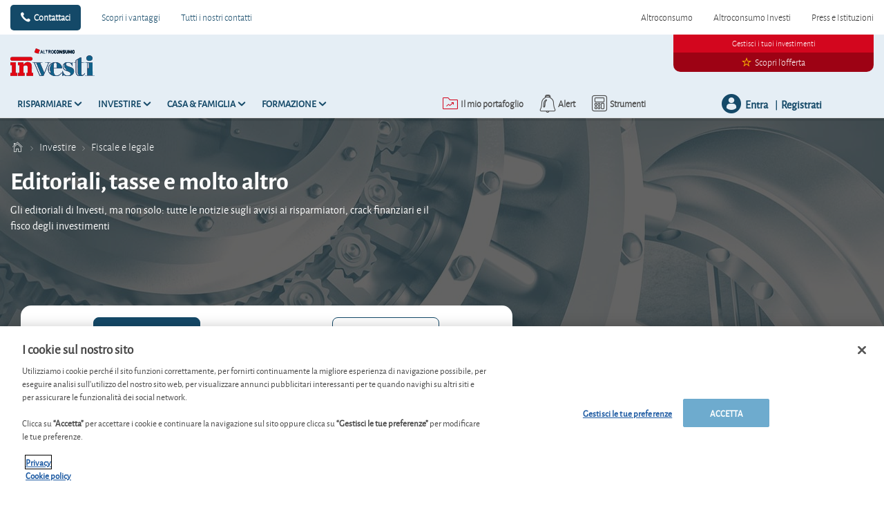

--- FILE ---
content_type: text/html; charset=utf-8
request_url: https://www.altroconsumo.it/investi/investire/fiscale-legale?gridPage=4
body_size: 23046
content:




<!DOCTYPE html>
<!--[if IE 7]><html class="no-js lt-ie9 lt-ie8 ie7" lang="it-IT"><![endif]-->
<!--[if IE 8]><html class="no-js lt-ie9 ie8" lang="it-IT"><![endif]-->
<!--[if IE 9]><html class="no-js ie9" lang="it-IT"><![endif]-->
<!--[if gt IE 8]><!-->
<html class="no-js" lang="it-IT">
<!--<![endif]-->
<head>
    <meta charset="utf-8" />
    <meta content="width=device-width,initial-scale=1.0" name="viewport" />
    <meta content="on" http-equiv="cleartype" />
    <meta http-equiv="X-UA-Compatible" content="IE=edge,chrome=1" />
    <meta name="format-detection" content="telephone=no" />

    

<meta http-equiv="content-type" content="text/html; charset=UTF-8" />
<meta http-equiv="content-language" content="it_IT" />
<meta name="decimal-separator" content="," />
<meta name="date-format" content="dd/MM/yyyy" />
<meta name="title" content="Editoriali, crack finanziari, avvisi e fisco investimenti" />
<meta name="description" content="Editoriali e non solo: crack finanziari, avvisi ai risparmiatori e il fisco degli investimenti" />
<meta name="keywords" content="Editoriale, investimeti e fisco, tasse, crack finanziari, avvisi ai rispsarmiatori" />
<meta name="isProduct" content="false" />
<meta name="scID" content="99464a58-0b23-4e87-992c-4d3f64e2ffa0" />
<meta name="machine" content="CO-FSCCD-PRWWS1" />
<meta name="version" content="1.0.466.0" />
<meta name="virtualFolder" content="/investi/" />
<meta name="routingPrefix" content="investi" />
<meta name="antiForgeryToken" content="WJHw1G_XGc1YzeiAz7GHlNkrGCuwSp1zPmK4m-U6gFZV1gTSLpPKi4fsPXNG9i30vXfZCit3ukgaHmXP3Y4BZO6yPVQ1" />

    <link rel="alternate" type="application/rss+xml" title="" href="https://www.altroconsumo.it/investi/rss-feed" />

<!--Start OpenGraph zone-->
<meta property="og:image" content="https://www.altroconsumo.it/investi/-/media/fline/it/global/header/altroconsumoinvesti600width-whitebackground.png?rev=d484f6c7-0723-4f58-b17f-ae78ebac6368&amp;hash=8D9A8DE0D1AE9538B0EB4EFAD7F01421" />
    <meta property="og:image:height" content="189" />
    <meta property="og:image:width" content="607" />
        <meta property="og:image:alt" content="Altroconsumo Investi" />
<meta property="og:title" content="Fiscale e legale" />
<meta property="og:type" content="website" />

    <meta property="og:url" content="https://www.altroconsumo.it/investi/investire/fiscale-legale?gridPage=4">

    <meta property="og:locale" content="it_IT">

    <meta property="og:site_name" content="www.altroconsumo.it">


    <meta property="flapp:theme" content="Investing">
    <meta property="flapp:hub" content="taxandlegalinvestment">


<!--End OpenGraph zone-->
<!--Start Twitter Cards zone-->
<meta name="twitter:card" content="summary_large_image" />

<meta name="twitter:description" content="Editoriali e non solo: crack finanziari, avvisi ai risparmiatori e il fisco degli investimenti" />
<meta name="twitter:title" content="Fiscale e legale" />
<meta property="twitter:image" content="https://www.altroconsumo.it/investi/-/media/fline/it/global/header/altroconsumoinvesti600width-whitebackground.png?rev=d484f6c7-0723-4f58-b17f-ae78ebac6368&amp;hash=8D9A8DE0D1AE9538B0EB4EFAD7F01421" />
<!--End Twitter Cards zone -->


    <link rel="canonical" href="https://www.altroconsumo.it/investi/investire/fiscale-legale?gridPage=4">

<meta property="search:image" content="" />
<meta property="search:title" content="Fiscale e legale" />

<!-- BEGIN HtmlHeaderTagsPlaceholder  -->
<title>Fiscale e legale</title>
<meta name="filterOne" content="Investire" />
<meta name="filterTwo" content="Fiscale e legale" />
<meta name="filterType" content="Selettori e panoramiche" />
<meta name="pageTypeLabel" content="Selettori e panoramiche" />
<meta name="search:description" content="Editoriali e non solo: crack finanziari, avvisi ai risparmiatori e il fisco degli investimenti" />


<!-- END HtmlHeaderTagsPlaceholder  -->


        <link rel="icon" type="image/png" sizes="192x192" href="/investi/-/media/fline/it_o/favicons/android-icon-192x192.png?rev=30dd7dce-2259-4d9c-bfd3-bc065e20c5be&amp;mw=192mh%3d192&amp;hash=75A254116368C9BC504052F73CAFF794">
        <link rel="icon" type="image/png" sizes="57x57" href="/investi/-/media/fline/it_o/favicons/apple-icon-57x57.png?rev=81482538-7e8c-48ab-a87f-5b62085f3c4d&amp;mw=57mh%3d57&amp;hash=142A39CFCB46C351E9AA55EC1CE5567E">
        <link rel="icon" type="image/png" sizes="60x60" href="/investi/-/media/fline/it_o/favicons/apple-icon-60x60.png?rev=03a01a11-66c5-4083-871b-16617349ffdc&amp;mw=60mh%3d60&amp;hash=D9359842603F292BAFA5E1461ECF0FE2">
        <link rel="icon" type="image/png" sizes="72x72" href="/investi/-/media/fline/it_o/favicons/apple-icon-72x72.png?rev=7f2cabce-2500-46ed-9f28-eee0e1eb9751&amp;mw=72mh%3d72&amp;hash=1688E8AAB03F3AD9C05BCDC4EB1DAC91">
        <link rel="icon" type="image/png" sizes="76x76" href="/investi/-/media/fline/it_o/favicons/apple-icon-76x76.png?rev=f71d19ff-435e-4162-bc7f-ac5704f86f9c&amp;mw=76mh%3d76&amp;hash=98AD164F360F9F9BE193BB0111F00528">
        <link rel="icon" type="image/png" sizes="114x114" href="/investi/-/media/fline/it_o/favicons/apple-icon-114x114.png?rev=7f596c9e-1daa-45ef-83b6-0c5283627d2b&amp;mw=114mh%3d114&amp;hash=48FB155FEDB1062CA60C9244EBD41963">
        <link rel="icon" type="image/png" sizes="120x120" href="/investi/-/media/fline/it_o/favicons/apple-icon-120x120.png?rev=a078aa7e-771d-4a99-96d2-603fc4e32648&amp;mw=120mh%3d120&amp;hash=9DA7C2D27BA55D02D55329B4976C7E39">
        <link rel="icon" type="image/png" sizes="144x144" href="/investi/-/media/fline/it_o/favicons/apple-icon-144x144.png?rev=0644fa0d-2644-4065-a663-8db360b285e5&amp;mw=144mh%3d144&amp;hash=C0456E61E8656DE90F853961A3D2F5BC">
        <link rel="icon" type="image/png" sizes="152x152" href="/investi/-/media/fline/it_o/favicons/apple-icon-152x152.png?rev=f02e4210-af83-4b7c-bfe7-da485c549674&amp;mw=152mh%3d152&amp;hash=30E5DA6249AE62CF2C03BDA8FDA6A09E">
        <link rel="icon" type="image/png" sizes="180x180" href="/investi/-/media/fline/it_o/favicons/apple-icon-180x180.png?rev=048428c1-603d-4d3e-99f0-ba9c61ca675d&amp;mw=180mh%3d180&amp;hash=1EBD961ECBFFF3FD716A9ACE4BF92586">
        <link rel="icon" type="image/png" sizes="16x16" href="/investi/-/media/fline/it_o/favicons/favicon-16x16.png?rev=2ce84888-1990-46d5-a3d5-c36612a6dcd4&amp;mw=16mh%3d16&amp;hash=5EA93D1ACC012AC024854BE9947ADBCA">
        <link rel="icon" type="image/png" sizes="32x32" href="/investi/-/media/fline/it_o/favicons/favicon-32x32.png?rev=67f31963-d786-4845-85f8-3378c5c67731&amp;mw=32mh%3d32&amp;hash=810C8B010339834F809A51DD4FE07707">
        <link rel="icon" type="image/png" sizes="96x96" href="/investi/-/media/fline/it_o/favicons/favicon-96x96.png?rev=e7cf52e3-4784-4891-8875-fc5bf2774c95&amp;mw=96mh%3d96&amp;hash=8685F8EBF3837E26C98E96AE6CB2D7E7">



    <script type="text/javascript">var EC = EC || {};</script>
    <link rel="preconnect" href="https://p.ec-cloud.org" />
    <link rel="dns-prefetch" href="https://p.ec-cloud.org" />


        <!-- Using main design  -->
<link href="/investi/~/resource/bundles/css/fline/it-it_investi_styles.bundle?v=S_MQBWQ4fIbLz4-o6aR-TL-1myO_8yI_zJ6gRBWKyyM1" rel="stylesheet"/>

    


    
    

    <link href="https://p.ec-cloud.org/fline/components/layout/0.92.0/layout_it-it.min.css" rel="stylesheet" /><link href="https://p.ec-cloud.org/fline/components/layout/0.92.0/icons_it-it.min.css" rel="stylesheet" /><link href="https://p.ec-cloud.org/common/icons/0.4.0/product-selectors/product-selectors.min.css" rel="stylesheet" /><link href="https://p.ec-cloud.org/common/icons/0.4.0/fline/fline.min.css" rel="stylesheet" /><link href="https://p.ec-cloud.org/common/icons/0.4.0/interface/interface.min.css" rel="stylesheet" /><link href="https://p.ec-cloud.org/common/icons/0.4.0/logos/logos.min.css" rel="stylesheet" />


    <link href="https://p.ec-cloud.org/aline/components/algolia-search/0.143.0/algolia-search_it-it.min.css" rel="stylesheet" /><link href="https://p.ec-cloud.org/fline/components/algolia-fline/0.54.0/algolia-fline_it-it.min.css" rel="stylesheet" /><link href="https://p.ec-cloud.org/fline/components/header2025/0.20.0/header2025_it-it.min.css" rel="stylesheet" /><link href="https://p.ec-cloud.org/fline/components/hero-navigation-box--flex/0.37.0/hero-navigation-box--flex_it-it.min.css" rel="stylesheet" /><link href="https://p.ec-cloud.org/fline/components/breadcrumb/0.20.0/breadcrumb_it-it.min.css" rel="stylesheet" /><link href="https://p.ec-cloud.org/fline/components/article-masonry/0.49.0/article-masonry_it-it.min.css" rel="stylesheet" /><link href="https://p.ec-cloud.org/fline/components/article-filter/0.26.0/article-filter_it-it.min.css" rel="stylesheet" /><link href="https://p.ec-cloud.org/fline/components/pagination/0.22.0/pagination_it-it.min.css" rel="stylesheet" /><link href="https://p.ec-cloud.org/fline/components/footer/0.81.0/footer_it-it.min.css" rel="stylesheet" /><link href="https://p.ec-cloud.org/fline/components/product-advice/0.37.0/product-advice_it-it.min.css" rel="stylesheet" /><link href="https://p.ec-cloud.org/fline/components/scroll-to-top/0.14.0/scroll-to-top_it-it.min.css" rel="stylesheet" />

    


    <!-- MP-->
    

    

    <script type="text/javascript" src="https://try.abtasty.com/3d287ea8d6e7a8670a3d02b8e691ad31.js"></script>
    
    <script>
                       dataLayer=[{"websiteType":"financial-content","userStatus":"Anonymous","isLogin":"false","commercialIdentity":"Anonymous User","pageType":"main","contentType":"hub","culture":"it-IT","isFake":"false","isTechnical":"false","isInternalHuman":"false","user_status":"not_connected","URLPage":"https://www.altroconsumo.it/investi/investire/fiscale-legale?gridPage=4","ItemID":"99464a58-0b23-4e87-992c-4d3f64e2ffa0","pageLanguage":"it","subTheme":"taxandlegalinvestment","theme":"Investing"}];
                </script>
    <script>(function (w, d, s, l, i) {
                        w[l] = w[l] || []; w[l].push({
                            'gtm.start':
                    new Date().getTime(),event:'gtm.js'});var f=d.getElementsByTagName(s)[0],
                    j=d.createElement(s),dl=l!='dataLayer'?'&l='+l:'';j.async=true;j.src=
                    'https://www.googletagmanager.com/gtm.js?id='+i+dl;j.className='optanon-category-C0001';f.parentNode.insertBefore(j,f);
            })(window,document,'script','dataLayer','GTM-K8GMRCQ');</script>

</head>
<body>
    <!--googleoff: index-->
        <noscript>
        <iframe src="//www.googletagmanager.com/ns.html?id=GTM-K8GMRCQ" height="0" width="0" style="display:none;visibility:hidden"></iframe>
    </noscript>


    
    




<header class="header2025">
    <input type="hidden" name="nullelement">
    <div data-js-guid="fdab95b8-6270-4d7c-9b8d-6d6e9f733fd1">
        <nav class="web4 hide-on-mobile relative no-margin" aria-label="desktop nav section">
            <div class="constrained">
                <div class="flex__row web4__links">
                    <ul class="mainLinks">
                        <li class="align-left">
                            <a href="tel:02.6961500" class="contact">
                                Contattaci
                            </a>
<a href="/investi/vantaggi-per-gli-abbonati" >Scopri i vantaggi</a><a href="/investi/contattaci" >Tutti i nostri contatti</a>                        </li>
                            <li><a href="https://www.altroconsumo.it/?access=webfour&amp;r=finanza&amp;u=anonymous">Altroconsumo</a></li>
                            <li><a href="https://www.altroconsumo.it/investi" >Altroconsumo Investi</a></li>
                            <li><a href="https://www.altroconsumo.it/organizzazione?access=webfour&amp;r=finanza&amp;u=anonymous">Press e Istituzioni</a></li>

                    </ul>
                </div>
            </div>
        </nav>



        <input type="checkbox" class="hidden themeCheckbox" id="checkbox-nav-desktop-hamburger" autocomplete="off">
        <input type="checkbox" class="hidden" id="checkbox-nav-mobile-hamburger" autocomplete="off">
        <input type="checkbox" class="hidden" id="checkbox-nav-mobile-search" autocomplete="off">

        <div class="header">
            <div class="constrained">
                <div class="flex__row header__wrapper">
                    <div class="flex__col-md-9 flex__col-xs-12 header__wrapper__common">
                        <div class="header__wrapper__common__main flex__row no-margin">
                            <div class="flex__col flex__col-xs-narrow no-padding mobile-only hamburger-mobile">
                                <label for="checkbox-nav-mobile-hamburger">
                                    
                                    <i class="icon-menu"></i>
                                </label>
                            </div>
                            <div class="flex__col flex__col-xs-narrow no-padding hide-on-mobile hamburger">
                                <label for="checkbox-nav-desktop-hamburger">
                                    
                                    <i class="icon-menu"></i>
                                </label>
                            </div>
                            <div class="flex__col-md-auto flex__col-xs-auto logo">
                                <a href="https://www.altroconsumo.it/investi">
                                    <img src="/investi/-/media/fline/it/global/header/altroconsumoinvesti-nows-inverted.svg?rev=74a9c6c5-6936-423e-98ca-1eb76a5a3324&amp;la=it-IT&amp;hash=F2A82D29464A0EEF6F99BB6389748583" class="no-margin mobile-only" alt="" />
                                    <img src="/investi/-/media/fline/it/global/header/altroconsumoinvesti-nows.svg?rev=31be4580-d325-4a62-ab8e-4709adcdb67a&amp;la=it-IT&amp;hash=5F4963DA128A6F7E425D13146CFCF16A" class="no-margin desktop-only" alt="" />
                                </a>
                            </div>
                            <div class="flex__col flex__col-xs-narrow no-padding mobile-only search-mobile">
                                <label for="checkbox-nav-mobile-search">
                                    
                                    <i class="icon-search-2"></i>
                                </label>
                            </div>
                            <div class="flex__col flex__col-xs-narrow no-padding mobile-only user">
                                    <a class="login" data-selector="login-mobile-button" href="#login"><span class="hidden">hidden login button</span></a>
                            </div>
                            

    <div class="flex__col flex__col-md-9 flex__col-xs-12 search">
        <div id="algolia-search"></div>
    </div>
    <script>
			var EC = window.EC || {}
			EC.AlgoliaSearch = {
				appId: "274FPWXERD",
				apiKey: "48a290cb74a1e8707278c08b00d168c0",
				indexName: "it-fline-pro",
				indexNameSuggestions: "it-fline-pro_query_suggestions",
				gaKey: "",
				userToken: "",
				sortByIndexName: "it-fline-pro-publication-date-desc",
				historySuggestionsIndexName: "",
				searchPageUrl: "https://www.altroconsumo.it/investi/cerca",
				culture: "it-it",
				searchTerm: "",
				searchFiltersTerm: "",
				mode: 0,
				isDateVisible: true,
				pageTypesWithDate: [
      { "type": "training" },
      { "type": "analysis" },
      { "type": "news" },
      { "type": "editorial" }
],
				labels: {
					sortBy: "Ordina per:",
					filters: "Filtri",
					clearFilters: "Cancella i filtri",
					clearSearch: "Cancella ricerca",
					result: "Risultato trovato",
					results: "Risultati trovati",
					allResults: "Risultati per \"{0}\"",
					provideSearchTerm: "Cosa vuoi cercare?",
					errorOcurred: "Si è verificato un errore",
					search: "Cerca",
					showMore: "Carica altro",
					close: "Chiudi",
					seeResults: "Risultati per",
					categoryFilter: "Categoria",
					contentTypeFilter: "Tipo di Contenuto",
					relevanceSorting: "Rilevanza",
					mostRecentSorting: "Più recente",
					autocompleteCategoryIn: "in",
					autocompleteFillQueryWith: "Cercare",
					showingResultsPagination: "{showingResults} di {totalResults} risultati mostrati",
					scrollToTop: "Torna su",
					clearHistoryLabel: "",
					recentSearchesLabel: "",
					suggestedSearchLabel: "",
                    topResultsLabel: "",
				},
				styles: {
   "searchResult":{
      "section":"search-results margin--bottom-xlarge",
      "resultContainer":"flex__row",
      "publicationCard":{
         "container":"",
         "section":"search-card editorial",
         "header":"search-card--header",
         "imageLink":"search-card--img search-card--img-full",
         "image":"no-margin",
         "content":"search-card--editorial-content padding--left-medium padding--right-medium margin--bottom-medium",
         "meta":"search-card--meta",
         "title":"stronger",
         "titleLink":"global-black link-underline-never",
         "description":"search-card--description margin--top-xsmall",
         "pageTypeLabel":{
            "label":"search-card--category"
         },
         "publishedDate":{
            "date":"search-card--date"
         }
      },
      "productCard":{
         "container":"product",
         "section":"search-card",
         "header":"search-card--header",
         "imageLink":"search-card--img",
         "image":"no-margin",
         "content":"search-card--content padding--left-medium padding--right-medium margin--bottom-medium",
         "title":"uppercase margin--bottom-xsmall global-black stronger align-central",
         "description":"no-margin",
         "descriptionLink":"align-central"
      },
      "hubCard":{
         "container":"",
         "section":"search-card default search-card--grey",
         "header":"search-card--header",
         "imageLink":"search-card--img",
         "image":"no-margin",
         "content":"search-card--content padding--left-medium padding--right-medium margin--bottom-medium",
         "title":"margin--bottom-xsmall global-black stronger align-central",
         "description":"default no-margin align-central"
      },
      "highlighted":"highlight-keyword",
      "showMore":{
         "container":"align-central margin--top-small",
         "label":"btn btn--primary margin--bottom-xsmall"
      },
      "pagination":{
         "container":"align-central",
         "scrollToTopContainer":"margin--top-small",
         "scrollToTopButton":"btn btn--link"
      }
   },
   "searchFilters":{
      "root":"search-filter",
      "container":"search-filter--container",
      "widget":"search-filter--widget margin--bottom-medium",
      "iconClose":"icon icon-x",
      "iconFilters":"icon icon-filters",
      "iconAccordion":"icon icon-chevron-down",
      "quantitySelected":"qtt-selected",
      "bulletSelected":"bullet-selected",
      "mobile":{
         "header":"search-filter--mobile-header",
         "headerLabel":"search-filter--mobile-header-label",
         "footer":"search-filter--mobile-footer",
         "order":"search-filter--mobile-order",
         "closeButton":"close-button btn btn--link",
         "filterButton":"filter-button btn btn--primary",
         "submitButtonsContainer":"submit-buttons",
         "resetButton":"reset-button btn btn--tertiary",
         "submitButton":"submit-button btn btn--primary",
         "iconSubmitButton":"icon icon-chevron-right"
      },
      "currentFilters":{
         "container":"search-header--between align-top",
         "label":"search-header--filter-label",
         "desktop":"search-header--desktop-filters",
         "filterTag":"search-header--filter-tag",
         "clearFiltersButton":"search-header--clear-filters btn btn--link"
      },
      "sortBy":{
         "container":"search-header--desktop-order",
         "label":"label",
         "selectContainer":"has-uniform",
         "select":"search-sorting--select"
      }
   },
   "searchBar":{
      "form":"search-bar",
      "submitButton":"button search-bar--submit",
      "iconSubmitButton":"search-bar--icon icon-search-2",
      "resetButton":"button search-bar--reset",
      "iconResetButton":"search-bar--icon icon-x"
   },
   "searchNoResults":{
      "section":"search-no-results",
      "container":"flex__row constrained padding--top-large padding--bottom-xlarge",
      "description":"flex__col-xs-12 flex__col-md-8",
      "tagLayerDiv":"tglNoResultsPageDiv",
      "contactCenter":{
         "container":"flex__col-xs-12 flex__col-md-4",
         "contactCenter":"contact-center",
         "teaserContainer":"help-teaser help-teaser--has-glyph padding-small exclude-from-print",
         "teaserIcon":"help-teaser__icon",
         "iconContainer":"icon-stack",
         "icon":"icon-font icon-stack-1x icon--inverse icon-phone",
         "title":"gamma",
         "descriptionTop":"centi spacer-large",
         "phoneNumber":"gamma strong",
         "phoneNumberIcon":"icon-phone",
         "descriptionBottom":"centi spacer-large",
         "linkContainer":"centi last",
         "link":"chevron-link--after"
      }
   }
},
			}
    </script>


                        </div>
                        <div class="header__wrapper__common__navigation flex__row no-margin hide-on-mobile">
                            

                                <div class="header__wrapper__common__navigation__item" data-selector="main-navigation-item-1">
                                    <input type="checkbox" name="desktop-scrolltop-menu" id="desktop-scrolltop-menu-59e0b495-7485-4b51-8c3e-d1c41db1cbab" class="hidden" autocomplete="off">
                                    <label class="flex__col flex__col-md-narrow" for="desktop-scrolltop-menu-59e0b495-7485-4b51-8c3e-d1c41db1cbab">
                                            <span>Risparmiare</span>
                                    </label>
                                    <ul class="level2">

                                            <li class="level2__item" data-selector="main-navigation-link-1">
                                                <a href="/investi/risparmiare/conti-correnti" >Conti correnti</a>
                                            </li>
                                            <li class="level2__item" data-selector="main-navigation-link-2">
                                                <a href="/investi/risparmiare/conti-deposito-prodotti-postali" >Conti deposito &amp; Prodotti postali</a>
                                            </li>
                                            <li class="level2__item" data-selector="main-navigation-link-3">
                                                <a href="/investi/risparmiare/fisco-sicurezza" >Fisco e sicurezza</a>
                                            </li>

                                        <li class="level__seeAllLink">
                                            <a href="/investi/risparmiare" >Tutto su &quot;Risparmiare&quot;</a>
                                        </li>
                                    </ul>
                                </div>
                                <div class="header__wrapper__common__navigation__item" data-selector="main-navigation-item-2">
                                    <input type="checkbox" name="desktop-scrolltop-menu" id="desktop-scrolltop-menu-1f4290a2-96d4-4303-b1e9-e007f9c9c282" class="hidden" autocomplete="off">
                                    <label class="flex__col flex__col-md-narrow" for="desktop-scrolltop-menu-1f4290a2-96d4-4303-b1e9-e007f9c9c282">
                                            <span>Investire</span>
                                    </label>
                                    <ul class="level2">

                                            <li class="level2__item" data-selector="main-navigation-link-1">
                                                <a href="/investi/la-nostra-strategia" >La nostra strategia</a>
                                            </li>
                                            <li class="level2__item" data-selector="main-navigation-link-2">
                                                <a href="/investi/investire/etf" >ETF</a>
                                            </li>
                                            <li class="level2__item" data-selector="main-navigation-link-3">
                                                <a href="/investi/investire/fondi-e-etf" >Fondi</a>
                                            </li>
                                            <li class="level2__item" data-selector="main-navigation-link-4">
                                                <a href="/investi/investire/azioni" >Azioni</a>
                                            </li>
                                            <li class="level2__item" data-selector="main-navigation-link-5">
                                                <a href="/investi/investire/obbligazioni" >Obbligazioni</a>
                                            </li>
                                            <li class="level2__item" data-selector="main-navigation-link-6">
                                                <a href="/investi/investire/criptovalute" >Criptovalute</a>
                                            </li>
                                            <li class="level2__item" data-selector="main-navigation-link-7">
                                                <a href="/investi/investire/mercati-e-valute" >Mercati e valute</a>
                                            </li>
                                            <li class="level2__item" data-selector="main-navigation-link-8">
                                                <a href="/investi/investire/immobiliare" >Immobiliare</a>
                                            </li>
                                            <li class="level2__item" data-selector="main-navigation-link-9">
                                                <a href="/investi/investire/certificate" >Certificate</a>
                                            </li>
                                            <li class="level2__item" data-selector="main-navigation-link-10">
                                                <a href="/investi/investire/altri-investimenti" >Altri investimenti</a>
                                            </li>
                                            <li class="level2__item" data-selector="main-navigation-link-11">
                                                <a href="/investi/investire/fiscale-legale" >Fiscale &amp; Legale</a>
                                            </li>

                                        <li class="level__seeAllLink">
                                            <a href="/investi/investire" >Tutto su &quot;Investire&quot;</a>
                                        </li>
                                    </ul>
                                </div>
                                <div class="header__wrapper__common__navigation__item" data-selector="main-navigation-item-3">
                                    <input type="checkbox" name="desktop-scrolltop-menu" id="desktop-scrolltop-menu-1ee1c676-a82c-4fef-9530-0af385392551" class="hidden" autocomplete="off">
                                    <label class="flex__col flex__col-md-narrow" for="desktop-scrolltop-menu-1ee1c676-a82c-4fef-9530-0af385392551">
                                            <span>Casa &amp; Famiglia</span>
                                    </label>
                                    <ul class="level2">

                                            <li class="level2__item" data-selector="main-navigation-link-1">
                                                <a href="/investi/casa-famiglia/mutui" >Mutui</a>
                                            </li>
                                            <li class="level2__item" data-selector="main-navigation-link-2">
                                                <a href="/investi/risparmiare/fondi-pensione" >Pensione</a>
                                            </li>
                                            <li class="level2__item" data-selector="main-navigation-link-3">
                                                <a href="/investi/casa-famiglia/assicurazioni-vita" >Assicurazioni sulla vita</a>
                                            </li>
                                            <li class="level2__item" data-selector="main-navigation-link-4">
                                                <a href="/investi/casa-famiglia/eredita" >Eredit&#224;</a>
                                            </li>
                                            <li class="level2__item" data-selector="main-navigation-link-5">
                                                <a href="/investi/casa-famiglia/fiscalita-casa-famiglia" >Fiscalit&#224; casa e famiglia</a>
                                            </li>

                                        <li class="level__seeAllLink">
                                            <a href="/investi/casa-famiglia" >Tutto su &quot;Casa &amp; Famiglia&quot;</a>
                                        </li>
                                    </ul>
                                </div>
                                <div class="header__wrapper__common__navigation__item" data-selector="main-navigation-item-4">
                                    <input type="checkbox" name="desktop-scrolltop-menu" id="desktop-scrolltop-menu-48ed3cef-eeea-44ab-85a8-129d3e327a23" class="hidden" autocomplete="off">
                                    <label class="flex__col flex__col-md-narrow" for="desktop-scrolltop-menu-48ed3cef-eeea-44ab-85a8-129d3e327a23">
                                            <span>Formazione</span>
                                    </label>
                                    <ul class="level2">

                                            <li class="level2__item" data-selector="main-navigation-link-1">
                                                <a href="/investi/formazione/risparmiare" >Risparmiare</a>
                                            </li>
                                            <li class="level2__item" data-selector="main-navigation-link-2">
                                                <a href="/investi/formazione/investire" >Investire</a>
                                            </li>
                                            <li class="level2__item" data-selector="main-navigation-link-3">
                                                <a href="/investi/formazione/mutui" >Mutui</a>
                                            </li>
                                            <li class="level2__item" data-selector="main-navigation-link-4">
                                                <a href="/investi/formazione/pensioni" >Pensione</a>
                                            </li>

                                        <li class="level__seeAllLink">
                                            <a href="/investi/formazione" >Mostra tutti i moduli</a>
                                        </li>
                                    </ul>
                                </div>


                            

                            

                            <div class="header__wrapper__common__navigation__navigation-user">
                                <div>

                                    <div class="navigation-user__container">
                                        <ul class="navigation-user">
                                                <li data-selector="navigation-user-item">
        <a class="navigation-user__button js-icon-not-click js-hassubitems" href="#">
            <i class="icon icon--small icon-fline-calculator main-icon"></i>
            <span class="">Strumenti</span>
        </a>
        <div data-selector="tools-navigation-menu" class="navigation-dropdown navigation-dropdown--right">
            <div class="navigation-dropdown__block navigation-dropdown__block--primary">
                <div class="navigation-dropdown__inner clearfix">
                    <h1 class="navigation-dropdown__highlight">Stavi cercando questo?</h1>
                    <ul>
                                <li class="">
<a href="/investi/calcolatori/currency converter#currencyconverter" data-selector="tool-link" data-tool="convertitore-di-valuta" title="Calcola i tassi di cambio in tutta semplicit&#224; con il nostro convertitore di valuta" >Convertitore di valuta</a>                                </li>
                                <li class="">
<a href="/investi/calcolatori/convertitore-di-criptovalute#cryptoconverter" data-selector="tool-link" data-tool="convertitore-di-criptovalute" >Convertitore di criptovalute</a>                                </li>
                                <li class="">
<a href="/investi/calcolatori/convertitore-di-oro" data-selector="tool-link" data-tool="convertitore-di-oro" >Convertitore di oro</a>                                </li>
                                <li class="divider-top">
<a href="/investi/lexicon" data-selector="tool-link" data-tool="lexicon" title="Cerchi la definizione di un termine? Consulta il nostro glossario. Troverai la spiegazione di pi&#249; di 600 termini in ambito finanziario " >Glossario</a>                                </li>
                                <li class="divider-top">
<a href="/investi/calcolatori/change-advices-lister-azioni#changedadvices-4CAF1B16A6554007A6EE8106557B28E8" data-selector="tool-link" data-tool="cambi-di-consiglio-azioni" >Cambi di consiglio: azioni</a>                                </li>
                                <li class="">
<a href="/investi/calcolatori/cambi-di-valutazione-etf#changedadvices-7BBF226B31BD491EAFD8B21D930CD341" data-selector="tool-link" data-tool="cambi-di-consiglio-etf" >Cambi di valutazione: Etf</a>                                </li>
                                <li class="">
<a href="/investi/calcolatori/cambi-di-valutazione-fondi#changedadvices-B243E08156DA45B7AD8A0EF6E56A4111" data-selector="tool-link" data-tool="cambi-di-consiglio-fondi" >Cambi di valutazione: fondi</a>                                </li>
                                <li class="">
<a href="/investi/calcolatori/change-advices-lister-bonds#changedadvices-71AE43A04B934FC7B3E36A5A13106CB5" data-selector="tool-link" data-tool="cambi-di-consiglio-obbligazioni" title="I nostri analisti ti daranno consigli aggiornati sull&#39;acquisto di obbligazioni" >Cambi di consiglio: obbligazioni</a>                                </li>
                                <li class="divider-top">
<a href="/investi/calcolatori/btp-purchase" data-selector="tool-link" data-tool="quanto-rende-acquistare-un-btp" >Quanto rende acquistare un BTp?</a>                                </li>
                                <li class="">
<a href="/investi/calcolatori/vecchiaia-dignitosa" data-selector="tool-link" data-tool="quanto-risparmiare-per-una-vecchiaia-dignitosa" >Quanto risparmiare per una vecchiaia dignitosa?</a>                                </li>
                                <li class="">
<a href="/investi/calcolatori/quanto-rende-acquistare-un-obbligazione" data-selector="tool-link" data-tool="quanto-rende-acquistare-un-obbligazione" >Quanto rende acquistare un&#39;obbligazione?</a>                                </li>
                                <li class="">
<a href="/investi/calcolatori/net-gain-share" data-selector="tool-link" data-tool="scopri-il-prezzo-a-cui-un-azione-soddisfa-i-tuoi-obiettivi" >Scopri il prezzo a cui un&#39;azione soddisfa i tuoi obiettivi</a>                                </li>
                    </ul>
                </div>
            </div>

        </div>
    </li>


                                            <li data-selector="navigation-user-item">
                                                <a class="navigation-user__button js-hassubitems" data-selector="alerts-button" href="#" reference="04de5fe2-ed87-43f5-b739-85f0e9464eed" aria-label="alerts button">
                                                    <i class="icon icon--small icon-fline-bel main-icon"></i>
                                                    <span class="">Alert</span>
                                                </a>
                                                


<div data-type="FLineHeader2025Controller" data-js-guid="e817d2ad-d374-4ff5-a0bd-43874b0f06ee" data-rendering="Header2025" data-datasource="{D3ADFEA9-17E8-418E-92E6-2FA214F777E4}">
    

<div class="navigation-dropdown navigation-dropdown--right" data-selector="HeaderAlerts">
    <div class="navigation-dropdown__block navigation-dropdown__block--primary">
        <div class="navigation-dropdown__inner clearfix">
            <div data-selector="AlertsAsyncContent">

                <div>
                    <p>
                        <b>E-mail di alert</b>
                    </p>
                    <p class="navigation-dropdown__subtext">Riceverai un'e-mail non appena pubblicheremo una nuova analisi o un altro suggerimento per i tuoi investimenti!</p>
                </div>

                
                <ul class="switch-menu" style="position: relative;">
    <li>
        <div>
            <div class="switch__label">
                <span>Azioni</span>
            </div>
            <div class="switch">
                <input id="alert30525b3e049a40c48cc54551730cbdb9" class="switch-toggle--round" type="checkbox"
                       disabled="disabled"
                       data-alert-type="Shares" />
                <label for="alert30525b3e049a40c48cc54551730cbdb9"></label>
            </div>
        </div>
    </li>
    <li>
        <div>
            <div class="switch__label">
                <span>Fondi &amp; ETF</span>
            </div>
            <div class="switch">
                <input id="alertf4f16295471b4748aed8fbca77df0d9c" class="switch-toggle--round" type="checkbox"
                       disabled="disabled"
                       data-alert-type="Funds" />
                <label for="alertf4f16295471b4748aed8fbca77df0d9c"></label>
            </div>
        </div>
    </li>
    <li>
        <div>
            <div class="switch__label">
                <span>Obbligazioni</span>
            </div>
            <div class="switch">
                <input id="alert97e01ed2134d464194cadb89efa02864" class="switch-toggle--round" type="checkbox"
                       disabled="disabled"
                       data-alert-type="Bonds" />
                <label for="alert97e01ed2134d464194cadb89efa02864"></label>
            </div>
        </div>
    </li>
    <li>
        <div>
            <div class="switch__label">
                <span>Criptovalute</span>
            </div>
            <div class="switch">
                <input id="alert114df20cd0934b1dabe4e27d385e4ba0" class="switch-toggle--round" type="checkbox"
                       disabled="disabled"
                       data-alert-type="Crypto" />
                <label for="alert114df20cd0934b1dabe4e27d385e4ba0"></label>
            </div>
        </div>
    </li>
    <li>
        <div>
            <div class="switch__label">
                <span>Certificate</span>
            </div>
            <div class="switch">
                <input id="alertc6b65076cacf411d8f6d173d99cf143e" class="switch-toggle--round" type="checkbox"
                       disabled="disabled"
                       data-alert-type="SavingCertificates" />
                <label for="alertc6b65076cacf411d8f6d173d99cf143e"></label>
            </div>
        </div>
    </li>
    <li>
        <div>
            <div class="switch__label">
                <span>Altri prodotti di investimento</span>
            </div>
            <div class="switch">
                <input id="alert5b860579f1224a1ba7af9ec378bbc35a" class="switch-toggle--round" type="checkbox"
                       disabled="disabled"
                       data-alert-type="AlternativeInvestments" />
                <label for="alert5b860579f1224a1ba7af9ec378bbc35a"></label>
            </div>
        </div>
    </li>
            <div class="my-portfolio-graph__message">
                <span class="subtitle--tertiary">Solo per abbonati</span>
                <p>Solo i nostri abbonati possono utilizzare il servizio di alert.</p>
<a href="https://programmavantaggi.altroconsumo.it/offerte?site_name=FLINE&amp;prm_id_c=ALERTAF2P&amp;cop_id_c=invest&amp;par_id_c=alert" class="btn btn--member" rel="nofollow" role="button" >1 mese gratis</a>            </div>
    <li>
        <div>
            <div class="switch__label">
                <span>Conti deposito &amp; Prodotti postali</span>
            </div>
            <div class="switch">
                <input id="alert3fcf1305517a4909b8e4327e2a8ccabd" class="switch-toggle--round" type="checkbox"
                       disabled="disabled"
                       data-alert-type="DepositAccounts" />
                <label for="alert3fcf1305517a4909b8e4327e2a8ccabd"></label>
            </div>
        </div>
    </li>
    <li>
        <div>
            <div class="switch__label">
                <span>Conti correnti</span>
            </div>
            <div class="switch">
                <input id="alerte928010984e649e2b394281c2a9382d3" class="switch-toggle--round" type="checkbox"
                       disabled="disabled"
                       data-alert-type="CurrentAccounts" />
                <label for="alerte928010984e649e2b394281c2a9382d3"></label>
            </div>
        </div>
    </li>
    <li>
        <div>
            <div class="switch__label">
                <span>Fondi pensione</span>
            </div>
            <div class="switch">
                <input id="alertd834925f465a4dcd8d6e402f65676aae" class="switch-toggle--round" type="checkbox"
                       disabled="disabled"
                       data-alert-type="PensionFunds" />
                <label for="alertd834925f465a4dcd8d6e402f65676aae"></label>
            </div>
        </div>
    </li>
    <li>
        <div>
            <div class="switch__label">
                <span>Mercati e valute</span>
            </div>
            <div class="switch">
                <input id="alertf21e070cb8a0434cb17780ef31f5de6e" class="switch-toggle--round" type="checkbox"
                       disabled="disabled"
                       data-alert-type="Markets" />
                <label for="alertf21e070cb8a0434cb17780ef31f5de6e"></label>
            </div>
        </div>
    </li>
    <li>
        <div>
            <div class="switch__label">
                <span>Pubblicazioni</span>
            </div>
            <div class="switch">
                <input id="alertb3356e248c5a4bc5b1ed5346ac73ce19" class="switch-toggle--round" type="checkbox"
                       disabled="disabled"
                       data-alert-type="MagazinesInvest" />
                <label for="alertb3356e248c5a4bc5b1ed5346ac73ce19"></label>
            </div>
        </div>
    </li>
                </ul>
                <div class="navigation-dropdown__close bp3-hide ">
                    <i class="icon icon-fline-accountmenuarrow-up icon--xsmall"></i>
                </div>
            </div>
        </div>
    </div>
</div>





</div>

                                            </li>
                                                <li class="">
                                                    <a class="navigation-user__button " data-selector="myportfolio-navigation-button" href="/investi/mio-portafoglio">
                                                        <i class="icon icon--small icon-fline-file-powerpoint main-icon left "></i> <span class="portfolio">Il mio portafoglio</span>
                                                    </a>
                                                </li>
                                        </ul>
                                    </div>


                                </div>
                            </div>
                            
                        </div>
                    </div>
                    <div class="flex__col-md-3 hide-on-mobile header__wrapper__desktop">
                        <div class="header__wrapper__desktop__marketing flex__row no-margin">
                                <a href="https://www.altroconsumo.it/investi/fan" class="hide-on-mobile manchette-link" aria-label="Marketing box">

                                    <div class="manchette row flex__row no-margin">
                                        <div class="flex__col-12 text">Gestisci i tuoi investimenti</div>
                                        <div class="flex__col-12 status">
                                            <span class="star">Scopri l'offerta</span>
                                        </div>
                                    </div>

                                </a>
                        </div>

                        <div class="header__wrapper__desktop__user-info flex__row no-margin">
                                <label class="login" href="#authentication-modal" data-selector="login-button" for="">
                                    <span>Entra</span>
                                </label>
                                <strong class="separator">|</strong>
                                <label class="register" for="">
                                    <a href="/investi/fus-register" >Registrati</a>
                                </label>
                        </div>
                    </div>
                </div>
            </div>
        </div>

        <nav class="menu" aria-label="mobile/sticky navigation">
            <div class="constrained relative">
                <div class="flex__row menu-container">
                    <ul class="level1">
                        
                            <!-- theme-59e0b495-7485-4b51-8c3e-d1c41db1cbab -->
                            <li class="level1__item theme-59e0b495-7485-4b51-8c3e-d1c41db1cbab">
                                <input type="checkbox" class="hidden level2Checkbox" id="menu-theme-59e0b495-7485-4b51-8c3e-d1c41db1cbab" autocomplete="off">
                                <label for="menu-theme-59e0b495-7485-4b51-8c3e-d1c41db1cbab" class="main">
                                    <span>Risparmiare</span>
                                </label>
                                <ul class="level2">
                                        <li class="level2__item">
                                            <a href="/investi/risparmiare/conti-correnti" >Conti correnti</a>
                                        </li>
                                        <li class="level2__item">
                                            <a href="/investi/risparmiare/conti-deposito-prodotti-postali" >Conti deposito &amp; Prodotti postali</a>
                                        </li>
                                        <li class="level2__item">
                                            <a href="/investi/risparmiare/fisco-sicurezza" >Fisco e sicurezza</a>
                                        </li>

                                    <li class="level__seeAllLink">
                                        <a href="/investi/risparmiare" >Tutto su &quot;Risparmiare&quot;</a>
                                    </li>
                                </ul>
                            </li>
                            <!-- theme-1f4290a2-96d4-4303-b1e9-e007f9c9c282 -->
                            <li class="level1__item theme-1f4290a2-96d4-4303-b1e9-e007f9c9c282">
                                <input type="checkbox" class="hidden level2Checkbox" id="menu-theme-1f4290a2-96d4-4303-b1e9-e007f9c9c282" autocomplete="off">
                                <label for="menu-theme-1f4290a2-96d4-4303-b1e9-e007f9c9c282" class="main">
                                    <span>Investire</span>
                                </label>
                                <ul class="level2">
                                        <li class="level2__item">
                                            <a href="/investi/la-nostra-strategia" >La nostra strategia</a>
                                        </li>
                                        <li class="level2__item">
                                            <a href="/investi/investire/etf" >ETF</a>
                                        </li>
                                        <li class="level2__item">
                                            <a href="/investi/investire/fondi-e-etf" >Fondi</a>
                                        </li>
                                        <li class="level2__item">
                                            <a href="/investi/investire/azioni" >Azioni</a>
                                        </li>
                                        <li class="level2__item">
                                            <a href="/investi/investire/obbligazioni" >Obbligazioni</a>
                                        </li>
                                        <li class="level2__item">
                                            <a href="/investi/investire/criptovalute" >Criptovalute</a>
                                        </li>
                                        <li class="level2__item">
                                            <a href="/investi/investire/mercati-e-valute" >Mercati e valute</a>
                                        </li>
                                        <li class="level2__item">
                                            <a href="/investi/investire/immobiliare" >Immobiliare</a>
                                        </li>
                                        <li class="level2__item">
                                            <a href="/investi/investire/certificate" >Certificate</a>
                                        </li>
                                        <li class="level2__item">
                                            <a href="/investi/investire/altri-investimenti" >Altri investimenti</a>
                                        </li>
                                        <li class="level2__item">
                                            <a href="/investi/investire/fiscale-legale" >Fiscale &amp; Legale</a>
                                        </li>

                                    <li class="level__seeAllLink">
                                        <a href="/investi/investire" >Tutto su &quot;Investire&quot;</a>
                                    </li>
                                </ul>
                            </li>
                            <!-- theme-1ee1c676-a82c-4fef-9530-0af385392551 -->
                            <li class="level1__item theme-1ee1c676-a82c-4fef-9530-0af385392551">
                                <input type="checkbox" class="hidden level2Checkbox" id="menu-theme-1ee1c676-a82c-4fef-9530-0af385392551" autocomplete="off">
                                <label for="menu-theme-1ee1c676-a82c-4fef-9530-0af385392551" class="main">
                                    <span>Casa &amp; Famiglia</span>
                                </label>
                                <ul class="level2">
                                        <li class="level2__item">
                                            <a href="/investi/casa-famiglia/mutui" >Mutui</a>
                                        </li>
                                        <li class="level2__item">
                                            <a href="/investi/risparmiare/fondi-pensione" >Pensione</a>
                                        </li>
                                        <li class="level2__item">
                                            <a href="/investi/casa-famiglia/assicurazioni-vita" >Assicurazioni sulla vita</a>
                                        </li>
                                        <li class="level2__item">
                                            <a href="/investi/casa-famiglia/eredita" >Eredit&#224;</a>
                                        </li>
                                        <li class="level2__item">
                                            <a href="/investi/casa-famiglia/fiscalita-casa-famiglia" >Fiscalit&#224; casa e famiglia</a>
                                        </li>

                                    <li class="level__seeAllLink">
                                        <a href="/investi/casa-famiglia" >Tutto su &quot;Casa &amp; Famiglia&quot;</a>
                                    </li>
                                </ul>
                            </li>
                            <!-- theme-48ed3cef-eeea-44ab-85a8-129d3e327a23 -->
                            <li class="level1__item theme-48ed3cef-eeea-44ab-85a8-129d3e327a23">
                                <input type="checkbox" class="hidden level2Checkbox" id="menu-theme-48ed3cef-eeea-44ab-85a8-129d3e327a23" autocomplete="off">
                                <label for="menu-theme-48ed3cef-eeea-44ab-85a8-129d3e327a23" class="main">
                                    <span>Formazione</span>
                                </label>
                                <ul class="level2">
                                        <li class="level2__item">
                                            <a href="/investi/formazione/risparmiare" >Risparmiare</a>
                                        </li>
                                        <li class="level2__item">
                                            <a href="/investi/formazione/investire" >Investire</a>
                                        </li>
                                        <li class="level2__item">
                                            <a href="/investi/formazione/mutui" >Mutui</a>
                                        </li>
                                        <li class="level2__item">
                                            <a href="/investi/formazione/pensioni" >Pensione</a>
                                        </li>

                                    <li class="level__seeAllLink">
                                        <a href="/investi/formazione" >Mostra tutti i moduli</a>
                                    </li>
                                </ul>
                            </li>

                        

                        

                        <div class="navigation-user__container">
                            <ul class="navigation-user">
                                    <li data-selector="navigation-user-item">
        <a class="navigation-user__button js-icon-not-click js-hassubitems" href="#">
            <i class="icon icon--small icon-fline-calculator main-icon"></i>
            <span class="">Strumenti</span>
        </a>
        <div data-selector="tools-navigation-menu" class="navigation-dropdown navigation-dropdown--right">
            <div class="navigation-dropdown__block navigation-dropdown__block--primary">
                <div class="navigation-dropdown__inner clearfix">
                    <h1 class="navigation-dropdown__highlight">Stavi cercando questo?</h1>
                    <ul>
                                <li class="">
<a href="/investi/calcolatori/currency converter#currencyconverter" data-selector="tool-link" data-tool="convertitore-di-valuta" title="Calcola i tassi di cambio in tutta semplicit&#224; con il nostro convertitore di valuta" >Convertitore di valuta</a>                                </li>
                                <li class="">
<a href="/investi/calcolatori/convertitore-di-criptovalute#cryptoconverter" data-selector="tool-link" data-tool="convertitore-di-criptovalute" >Convertitore di criptovalute</a>                                </li>
                                <li class="">
<a href="/investi/calcolatori/convertitore-di-oro" data-selector="tool-link" data-tool="convertitore-di-oro" >Convertitore di oro</a>                                </li>
                                <li class="divider-top">
<a href="/investi/lexicon" data-selector="tool-link" data-tool="lexicon" title="Cerchi la definizione di un termine? Consulta il nostro glossario. Troverai la spiegazione di pi&#249; di 600 termini in ambito finanziario " >Glossario</a>                                </li>
                                <li class="divider-top">
<a href="/investi/calcolatori/change-advices-lister-azioni#changedadvices-4CAF1B16A6554007A6EE8106557B28E8" data-selector="tool-link" data-tool="cambi-di-consiglio-azioni" >Cambi di consiglio: azioni</a>                                </li>
                                <li class="">
<a href="/investi/calcolatori/cambi-di-valutazione-etf#changedadvices-7BBF226B31BD491EAFD8B21D930CD341" data-selector="tool-link" data-tool="cambi-di-consiglio-etf" >Cambi di valutazione: Etf</a>                                </li>
                                <li class="">
<a href="/investi/calcolatori/cambi-di-valutazione-fondi#changedadvices-B243E08156DA45B7AD8A0EF6E56A4111" data-selector="tool-link" data-tool="cambi-di-consiglio-fondi" >Cambi di valutazione: fondi</a>                                </li>
                                <li class="">
<a href="/investi/calcolatori/change-advices-lister-bonds#changedadvices-71AE43A04B934FC7B3E36A5A13106CB5" data-selector="tool-link" data-tool="cambi-di-consiglio-obbligazioni" title="I nostri analisti ti daranno consigli aggiornati sull&#39;acquisto di obbligazioni" >Cambi di consiglio: obbligazioni</a>                                </li>
                                <li class="divider-top">
<a href="/investi/calcolatori/btp-purchase" data-selector="tool-link" data-tool="quanto-rende-acquistare-un-btp" >Quanto rende acquistare un BTp?</a>                                </li>
                                <li class="">
<a href="/investi/calcolatori/vecchiaia-dignitosa" data-selector="tool-link" data-tool="quanto-risparmiare-per-una-vecchiaia-dignitosa" >Quanto risparmiare per una vecchiaia dignitosa?</a>                                </li>
                                <li class="">
<a href="/investi/calcolatori/quanto-rende-acquistare-un-obbligazione" data-selector="tool-link" data-tool="quanto-rende-acquistare-un-obbligazione" >Quanto rende acquistare un&#39;obbligazione?</a>                                </li>
                                <li class="">
<a href="/investi/calcolatori/net-gain-share" data-selector="tool-link" data-tool="scopri-il-prezzo-a-cui-un-azione-soddisfa-i-tuoi-obiettivi" >Scopri il prezzo a cui un&#39;azione soddisfa i tuoi obiettivi</a>                                </li>
                    </ul>
                </div>
            </div>

        </div>
    </li>


                                <li data-selector="navigation-user-item">
                                    <a class="navigation-user__button js-hassubitems" data-selector="alerts-button" href="#" reference="73365c80-ea6a-4fd9-8b55-da05691a7b7f" aria-label="alerts button">
                                        <i class="icon icon--small icon-fline-bel main-icon"></i>
                                        <span class="">Alert</span>
                                    </a>
                                    


<div data-type="FLineHeader2025Controller" data-js-guid="b97a25d8-f4b5-4287-b7d2-5b5b1a04eb03" data-rendering="Header2025" data-datasource="{D3ADFEA9-17E8-418E-92E6-2FA214F777E4}">
    

<div class="navigation-dropdown navigation-dropdown--right" data-selector="HeaderAlerts">
    <div class="navigation-dropdown__block navigation-dropdown__block--primary">
        <div class="navigation-dropdown__inner clearfix">
            <div data-selector="AlertsAsyncContent">

                <div>
                    <p>
                        <b>E-mail di alert</b>
                    </p>
                    <p class="navigation-dropdown__subtext">Riceverai un'e-mail non appena pubblicheremo una nuova analisi o un altro suggerimento per i tuoi investimenti!</p>
                </div>

                
                <ul class="switch-menu" style="position: relative;">
    <li>
        <div>
            <div class="switch__label">
                <span>Azioni</span>
            </div>
            <div class="switch">
                <input id="alert59c64d65e15d4aecbd08d0cc7d87d47a" class="switch-toggle--round" type="checkbox"
                       disabled="disabled"
                       data-alert-type="Shares" />
                <label for="alert59c64d65e15d4aecbd08d0cc7d87d47a"></label>
            </div>
        </div>
    </li>
    <li>
        <div>
            <div class="switch__label">
                <span>Fondi &amp; ETF</span>
            </div>
            <div class="switch">
                <input id="alert358f2dc6bcb94359b7ee110af46403e2" class="switch-toggle--round" type="checkbox"
                       disabled="disabled"
                       data-alert-type="Funds" />
                <label for="alert358f2dc6bcb94359b7ee110af46403e2"></label>
            </div>
        </div>
    </li>
    <li>
        <div>
            <div class="switch__label">
                <span>Obbligazioni</span>
            </div>
            <div class="switch">
                <input id="alert8da7a86baa2a443d9af75916b740402c" class="switch-toggle--round" type="checkbox"
                       disabled="disabled"
                       data-alert-type="Bonds" />
                <label for="alert8da7a86baa2a443d9af75916b740402c"></label>
            </div>
        </div>
    </li>
    <li>
        <div>
            <div class="switch__label">
                <span>Criptovalute</span>
            </div>
            <div class="switch">
                <input id="alertdd927b36c04d401aa54ddc56d029d5c0" class="switch-toggle--round" type="checkbox"
                       disabled="disabled"
                       data-alert-type="Crypto" />
                <label for="alertdd927b36c04d401aa54ddc56d029d5c0"></label>
            </div>
        </div>
    </li>
    <li>
        <div>
            <div class="switch__label">
                <span>Certificate</span>
            </div>
            <div class="switch">
                <input id="alertbca711b3922b46b1acae30dc00435c75" class="switch-toggle--round" type="checkbox"
                       disabled="disabled"
                       data-alert-type="SavingCertificates" />
                <label for="alertbca711b3922b46b1acae30dc00435c75"></label>
            </div>
        </div>
    </li>
    <li>
        <div>
            <div class="switch__label">
                <span>Altri prodotti di investimento</span>
            </div>
            <div class="switch">
                <input id="alertd2c6013005e642b2bfc98498b0fdbe66" class="switch-toggle--round" type="checkbox"
                       disabled="disabled"
                       data-alert-type="AlternativeInvestments" />
                <label for="alertd2c6013005e642b2bfc98498b0fdbe66"></label>
            </div>
        </div>
    </li>
            <div class="my-portfolio-graph__message">
                <span class="subtitle--tertiary">Solo per abbonati</span>
                <p>Solo i nostri abbonati possono utilizzare il servizio di alert.</p>
<a href="https://programmavantaggi.altroconsumo.it/offerte?site_name=FLINE&amp;prm_id_c=ALERTAF2P&amp;cop_id_c=invest&amp;par_id_c=alert" class="btn btn--member" rel="nofollow" role="button" >1 mese gratis</a>            </div>
    <li>
        <div>
            <div class="switch__label">
                <span>Conti deposito &amp; Prodotti postali</span>
            </div>
            <div class="switch">
                <input id="alert881f5ec3b01649c5906033bccc100a5c" class="switch-toggle--round" type="checkbox"
                       disabled="disabled"
                       data-alert-type="DepositAccounts" />
                <label for="alert881f5ec3b01649c5906033bccc100a5c"></label>
            </div>
        </div>
    </li>
    <li>
        <div>
            <div class="switch__label">
                <span>Conti correnti</span>
            </div>
            <div class="switch">
                <input id="alert1f58ef8eeff8470fa576eab4bd1b45f5" class="switch-toggle--round" type="checkbox"
                       disabled="disabled"
                       data-alert-type="CurrentAccounts" />
                <label for="alert1f58ef8eeff8470fa576eab4bd1b45f5"></label>
            </div>
        </div>
    </li>
    <li>
        <div>
            <div class="switch__label">
                <span>Fondi pensione</span>
            </div>
            <div class="switch">
                <input id="alert2590cd4380e44646ab5f3bcc503dd568" class="switch-toggle--round" type="checkbox"
                       disabled="disabled"
                       data-alert-type="PensionFunds" />
                <label for="alert2590cd4380e44646ab5f3bcc503dd568"></label>
            </div>
        </div>
    </li>
    <li>
        <div>
            <div class="switch__label">
                <span>Mercati e valute</span>
            </div>
            <div class="switch">
                <input id="alert8cf91436d016413681ae48817545a26d" class="switch-toggle--round" type="checkbox"
                       disabled="disabled"
                       data-alert-type="Markets" />
                <label for="alert8cf91436d016413681ae48817545a26d"></label>
            </div>
        </div>
    </li>
    <li>
        <div>
            <div class="switch__label">
                <span>Pubblicazioni</span>
            </div>
            <div class="switch">
                <input id="alert91434cda1b7e4b0bb88c506619e8842a" class="switch-toggle--round" type="checkbox"
                       disabled="disabled"
                       data-alert-type="MagazinesInvest" />
                <label for="alert91434cda1b7e4b0bb88c506619e8842a"></label>
            </div>
        </div>
    </li>
                </ul>
                <div class="navigation-dropdown__close bp3-hide ">
                    <i class="icon icon-fline-accountmenuarrow-up icon--xsmall"></i>
                </div>
            </div>
        </div>
    </div>
</div>





</div>

                                </li>
                                    <li class="">
                                        <a class="navigation-user__button " href="/investi/mio-portafoglio">
                                            <i class="icon icon--small icon-fline-file-powerpoint main-icon left "></i> <span class="portfolio">Il mio portafoglio</span>
                                        </a>
                                    </li>
                            </ul>
                        </div>

                        


                        <ul class="menu-container__additional-menu">
                            <li><a href="tel:02.6961500" class="btn"><i class="icon-fline-phone"></i> Contattaci</a></li>
                                <li><a href="/investi/vantaggi-per-gli-abbonati" >Scopri i vantaggi</a></li>
                                <li><a href="/investi/contattaci" >Tutti i nostri contatti</a></li>
                                                            <li><a href="https://www.altroconsumo.it/?access=webfour&amp;r=finanza&amp;u=anonymous">Altroconsumo</a></li>
                                <li><a href="https://www.altroconsumo.it/investi" >Altroconsumo Investi</a></li>
                                <li><a href="https://www.altroconsumo.it/organizzazione?access=webfour&amp;r=finanza&amp;u=anonymous">Press e Istituzioni</a></li>
                                                    </ul>
                    </ul>
                </div>
            </div>
                <div class="footer">
                    <a class="btn" href="https://www.altroconsumo.it/investi/fan">
                        <span class="footer__main">Gestisci i tuoi investimenti</span>
                        <span class="footer__sub">Scopri l'offerta</span>
                    </a>
                </div>
        </nav>
    </div>
</header>



    


<div data-type="FLineHeaderController" data-js-guid="acbabfb2-2498-436b-b16e-19e49288e474" data-rendering="AccountModals" data-datasource="">
    


<div id="modal-registration" class="modal modal--form-box mfp-hide modal--registration modal--feff-registration" data-login-url="https://login.altroconsumo.it/?wa=wsignin1.0&amp;wtrealm=eur%3a%2f%2feuroconsumers.pro.flinesc.it-it%2f&amp;wreply=https%3A%2F%2Fwww.altroconsumo.it%2Finvesti%2FFLineAPI%2FFlineHeader%2FSendLoginOkMessage%2F99464a58-0b23-4e87-992c-4d3f64e2ffa0%3F_cta_&amp;ectx=Y3Q6aHVi&amp;customstyle=flinesc"
     data-login-title="Entra"
     data-register-url="https://login.altroconsumo.it/?wa=registeruser1.0&amp;wtrealm=eur%3a%2f%2feuroconsumers.pro.flinesc.it-it%2f&amp;wreply=%2Finvesti%2FFLineAPI%2FFLineSendFinalizationEmail%2FFinishAccountConfirmation%2F99464a58-0b23-4e87-992c-4d3f64e2ffa0%3F_cta_&amp;ectx=Y3Q6aHVi&amp;customstyle=flinesc" style="max-width:100%">
    <div class="tabs">
        <ul>
            <li class="tab">
                <a href="#tabs-1" data-selector="authentication-tab-login"
                   data-loginreturnurl="https://www.altroconsumo.it/investi/FLineAPI/FlineHeader/SendLoginOkMessage/99464a58-0b23-4e87-992c-4d3f64e2ffa0?_cta_"
                   data-campaigntrackingqs="int_campaign=FFHEADE0X&amp;int_source=HUB&amp;int_medium=MAIN&amp;int_content=none&amp;int_term=none">Entra</a>
            </li>


        </ul>
        <div id="tabs-1" class="tab-content">
            <p data-selector="login-iframe" style="text-align: center;"></p>
            <div style="text-align: center;">
                    <p></p>
            </div>
        </div>
        <div id="tabs-2" class="tab-content">
            <p data-selector="register-iframe" style="text-align: center;"></p>
        </div>
    </div>
</div>
<div id="dlvalues" data-dl-contenttype="HUB" data-dl-pagetype="MAIN"></div>

    <div id="identify-modal" class="modal modal--form-box mfp-hide modal--sign-box" data-loaded="false">
    </div>

<div id="feff-identified-resend-activation" class="modal modal--form-box mfp-hide"></div>


</div>


    <!--googleon: index-->
    <main role="main" id="main">
        

        


<div data-type="FLineBannerAdaptiveController" data-js-guid="b58e2c7d-5032-469c-b6c5-0fb1c88273fb" data-rendering="ProductListerBannerAdaptive" data-datasource="{D0E6FCAA-0FC7-4ED9-AA24-ABFBDB3B7257}">
    

    <section class="section hero-banner-flex hero-navigation-box--flex">
        <div class="hero-banner hero-banner--medium no-teaser hero-banner__navigation">

            <div class="hero-banner__image">
                <picture>
                                        <img loading="lazy" src="/investi/-/media/fline/it/banners/in-vostra-difesa.jpg?rev=59b5c847-f774-47fd-9ef7-d9437c8a1f77&amp;la=it-IT&amp;h=335&amp;mw=1920&amp;w=1920&amp;hash=7F7217B1A64CDEFE0DEFADCD8A105097" height="335" data-selector="hero-banner-image" alt="in-vostra-difesa" width="1920" />

                    </picture>
            </div>

            <div class="hero-banner__overlay"></div>

            <div class="hero-banner__body body__constrained flex__row">
                <div class="flex__col-12 flex__col-lg-6 left">
                    <div>
                        


<div data-type="FLineBreadcrumbController" data-js-guid="98c5aec1-c03e-42e5-92d9-fae7f7a618cd" data-rendering="ProductListerBannerAdaptive" data-datasource="{D0E6FCAA-0FC7-4ED9-AA24-ABFBDB3B7257}">
    

<ul class="breadcrumb " data-selector="breadcrumbUl">
            <li data-selector="breadcrumbElement">
                <a href="/investi/" data-selector="link">
                        <i class="icon icon--s20 icon-fline-home" data-selector="icon"></i>
                    
                </a>
            </li>
            <li data-selector="breadcrumbElement">
                <a href="/investi/investire" data-selector="link">
                    Investire
                </a>
            </li>
            <li data-selector="elementWithoutLink"> Fiscale e legale </li>
</ul>

</div>

                    </div>

                    <div class="hero-banner__body__content">
                        <h1 data-selector="title">Editoriali, tasse e molto altro</h1>
                        Gli editoriali di Investi, ma non solo: tutte le notizie sugli avvisi ai risparmiatori, crack finanziari e il fisco degli investimenti
                    </div>

                </div>

                <div class="hero-banner__navigation-box flex__row flex__col-12 flex__col-lg-5 right-box">
                        
                </div>
            </div>
        </div>

    </section>
    <div class="flex__row flex__col flex__col-medium-6 constrained navigation-box-container">
        <div class="flex__col flex__col-lg-7 ">
            <div class="flex__row hero-banner__navigation--box ">
    <div class="flex__col-3 hero-banner__navigation--box-item bp4-hide">
        
<a href="/investi/investire/fiscale-legale" class="btn__navigation-box btn btn__navigation-box-active" target="|Custom" >	            <div style="margin-bottom: 10px;">
		            <p>
			            <i class="icon icon-fline-newspaper"></i>
		            </p>
		            <span>News</span>

	            </div>
</a>        
    </div>
    <div class="flex__col-12 flex__row hero-banner__navigation--box-item-mobile bp3-hide">
       
<a href="/investi/investire/fiscale-legale" class="btn__navigation-box-active flex__row btn__navigation-box btn" target="|Custom" >                <p>
                    <i class="icon icon-fline-newspaper left"></i>
                </p>
                <span class="flex__col-10 navigation-box-span">News</span>
</a>       
    </div>
    <div class="flex__col-3 hero-banner__navigation--box-item bp4-hide">
        
<a href="/investi/investire/fiscale-legale/dossier" class="btn__navigation-box btn " >	            <div style="margin-bottom: 10px;">
		            <p>
			            <i class="icon icon-fline-calculator"></i>
		            </p>
		            <span>Strumenti</span>

	            </div>
</a>        
    </div>
    <div class="flex__col-12 flex__row hero-banner__navigation--box-item-mobile bp3-hide">
       
<a href="/investi/investire/fiscale-legale/dossier" class=" flex__row btn__navigation-box btn" >                <p>
                    <i class="icon icon-fline-calculator left"></i>
                </p>
                <span class="flex__col-10 navigation-box-span">Strumenti</span>
</a>       
    </div>
            </div>
        </div>
    </div>




</div>



<div data-type="FLinePublicationsGridFlexController" data-ecflinewidget=EC.FLine.PublicationGridFlex data-js-guid=0fe57161-aa3c-4b8e-80c3-d29df345ad6c data-rendering="PublicationsGridFlex" data-datasource="{E23BE12C-A008-4445-8D61-8903CF7BEDD0}">
    

<!--googleoff: index-->
<a name="articleGrid" id="articleGrid"></a>
<section class="section article-masonry">
    <div class="content">
        <div class="constrained" data-pagedisplayname="fiscale-legale">
            <div class="flex__row">
                <div class="flex__col">
                    <h2 class="heading--highlight" data-selector="grid-title">Le nostre ultime notizie</h2>
                </div>
                <div class="flex__col-medium-6 flex__col-small-5 flex__col-xsmall-3">
                            <section class="section article-filter" id="article-filter">
            <div class="filter-container" data-selector="publications-filter">
                <div class="filter-container right bp4-hide bp2-show">
                    <ul class="filter right desktop">
                                        <li class="desktop">
                    
                        <a href="#" 
                           data-filter-facet="f_publicationcontainerlabel" 
                           data-filter-option="35d973fa439b490285d8b13ed2c341d2" 
                           data-filter-key="investmentandtaxes">
                            Investimenti e fisco</a>
                </li>
                <li class="desktop">
                    
                        <a href="#" 
                           data-filter-facet="f_publicationcontainerlabel" 
                           data-filter-option="36bf5a7af11d412e8a3dee9bbb0978ee" 
                           data-filter-key="FinancialCrash">
                            Crack finanziari</a>
                </li>
                <li class="desktop">
                    
                        <a href="#" 
                           data-filter-facet="f_publicationcontainerlabel" 
                           data-filter-option="af594bc213c647afaa66e3f508d6e651" 
                           data-filter-key="SaversNotice">
                            Avvisi ai risparmiatori</a>
                </li>
                <li>
                    <span class="js-menu-open-on-click">
                        <a href="#" class="js-menu-click-action">
                             <i class="icon icon-fline-accountmenuarrow-down icon--s8"></i>
                        </a>
                        <div class="navigation-dropdown-secondary js-menu-panel" style="display: none;">
                                <ul>                <li class="desktop">
                    
                        <a href="#" 
                           data-filter-facet="f_publicationcontainerlabel" 
                           data-filter-option="c91002bd03b8424f9dcaa94dea0dc7d8" 
                           data-filter-key="opinion">
                            L&#39;opinione</a>
                </li>
</ul>
                        </div>
                    </span>
                </li>

                    </ul>
                    <ul class="filter right active">
                                        <li class="active" style="display: none;">
                    
                        <a data-filter-facet-active="f_publicationcontainerlabel" 
                           data-filter-option-active="35d973fa439b490285d8b13ed2c341d2" 
                           data-filter-key="investmentandtaxes">
                            Investimenti e fisco</a>
                </li>
                <li class="active" style="display: none;">
                    
                        <a data-filter-facet-active="f_publicationcontainerlabel" 
                           data-filter-option-active="36bf5a7af11d412e8a3dee9bbb0978ee" 
                           data-filter-key="FinancialCrash">
                            Crack finanziari</a>
                </li>
                <li class="active" style="display: none;">
                    
                        <a data-filter-facet-active="f_publicationcontainerlabel" 
                           data-filter-option-active="af594bc213c647afaa66e3f508d6e651" 
                           data-filter-key="SaversNotice">
                            Avvisi ai risparmiatori</a>
                </li>
                <li class="active" style="display: none;">
                    
                        <a data-filter-facet-active="f_publicationcontainerlabel" 
                           data-filter-option-active="c91002bd03b8424f9dcaa94dea0dc7d8" 
                           data-filter-key="opinion">
                            L&#39;opinione</a>
                </li>

                    </ul>
                    <ul class="filter right show-all">
                        <li class="active filter-divider--after">
                            <a href="#" data-filter-facet="" data-filter-option="" data-filter-key="">Tutte le pubblicazioni</a>
                        </li>
                    </ul>
                </div>
                <div class="bp3-hide right js-menu-open-on-click">
                    <a class="js-menu-click-action" data-selector="mobile-filter-label">
                        Filtro <i class="icon icon-fline-accountmenuarrow-down icon--s8"></i>
                    </a>
                    <div class="navigation-dropdown-secondary js-menu-panel">
                        <ul>
                                <li class="active filter-divider--after">
        <a href="#" data-filter-facet="" data-filter-option="" data-filter-key="">Tutte le pubblicazioni</a>
    </li>
                <li>
                    
                        <a href="#" data-filter-facet="f_publicationcontainerlabel" data-filter-option="35d973fa439b490285d8b13ed2c341d2" data-filter-key="investmentandtaxes">Investimenti e fisco</a>
                </li>
                <li>
                    
                        <a href="#" data-filter-facet="f_publicationcontainerlabel" data-filter-option="36bf5a7af11d412e8a3dee9bbb0978ee" data-filter-key="FinancialCrash">Crack finanziari</a>
                </li>
                <li>
                    
                        <a href="#" data-filter-facet="f_publicationcontainerlabel" data-filter-option="af594bc213c647afaa66e3f508d6e651" data-filter-key="SaversNotice">Avvisi ai risparmiatori</a>
                </li>
                <li>
                    
                        <a href="#" data-filter-facet="f_publicationcontainerlabel" data-filter-option="c91002bd03b8424f9dcaa94dea0dc7d8" data-filter-key="opinion">L&#39;opinione</a>
                </li>

                        </ul>
                    </div>
                </div>
            </div>
        </section>

                </div>
            </div>

            <div class="flex__row article-masonry__container" id="article-masonry__container" data-selector="grid-container">



    <div class="article-overview" data-selector="grid-item">

        <a href="https://www.altroconsumo.it/investi/fiscale-e-legale/lopinione/ultime-notizie/2025/05/editoriale-investi-1606" class="article-overview__content" target="_self" title="">

            <span class="label label--blue"
                  data-selector="tag"
                  data-key="news"
                  style="display:none">
                News
            </span>



               <span class="label label--blue"
                     data-selector="tag"
                     data-key="Opinione">
                   L&#39;opinione
               </span>


            

            <h3>L'importanza del tempo</h3>
                <span class="article-overview__datefield" data-selector="dates">8 mesi fa - luned&#236; 12 maggio 2025</span>

                <p class="article-overview__text" data-selector="introduction">
                    <span style="line-height: 115%;">Pi&ugrave; passano gli anni della nostra vita e pi&ugrave; ce ne rendiamo conto: il tempo tende sempre a sfuggirci, sia quando ci rivolgiamo al passato, sia quando ragioniamo sul futuro. Eppure, &egrave; proprio il tempo la misura di molte delle cose che contano, nella nostra vita personale cos&igrave; come nel campo degli investimenti.&nbsp;</span>
                </p>
<img src="/investi/-/media/fline/it/cripto/edito-investi-1606.jpg?rev=73fe591c-5a19-46bc-86bb-c404c5d2f012&amp;la=it-IT&amp;h=799&amp;w=1280&amp;hash=9A1BED5EDC3E039BCD55A9D769D6E4B4" class="article-overview__content-img centered" data-selector="image-component" alt="Di pochi giorni fa è la notizia che anche Warren Buffett, il famoso investitore Usa considerato da molti una sorta di oracolo, ha deciso di ritirarsi dai giochi lasciando la sua Berkshire Hathaway." />                            <span class="chevron-link--after" data-selector="read-more">Leggi le notizie<i class="icon icon--xsmall icon-fline-chevron-right--heavy right"></i></span>

        </a>
    </div>
    <div class="article-overview" data-selector="grid-item">

        <a href="https://www.altroconsumo.it/investi/fiscale-e-legale/lopinione/ultime-notizie/2025/05/editoriale-investi-1605" class="article-overview__content" target="_self" title="">

            <span class="label label--blue"
                  data-selector="tag"
                  data-key="news"
                  style="display:none">
                News
            </span>



               <span class="label label--blue"
                     data-selector="tag"
                     data-key="Opinione">
                   L&#39;opinione
               </span>


            

            <h3>Investire bene per vivere meglio</h3>
                <span class="article-overview__datefield" data-selector="dates">9 mesi fa - luned&#236; 5 maggio 2025</span>

                <p class="article-overview__text" data-selector="introduction">
                    <span style="line-height: 115%;">Nei giorni scorsi il presidente Mattarella si &egrave; espresso in maniera molto chiara sul problema dei salari italiani troppo bassi.&nbsp;</span>
                </p>
<img src="/investi/-/media/fline/it/immagini altroconsumo investi/obbligazioni/mercati-rosso.jpg?rev=c69d3e1a-ba7b-4282-af97-491a483b95e0&amp;la=it-IT&amp;h=187&amp;w=217&amp;hash=902BC4CD37DC484C6E679094E50739C6" class="article-overview__content-img centered" data-selector="image-component" alt="Editoriale" />                            <span class="chevron-link--after" data-selector="read-more">Leggi le notizie<i class="icon icon--xsmall icon-fline-chevron-right--heavy right"></i></span>

        </a>
    </div>
    <div class="article-overview" data-selector="grid-item">

        <a href="https://www.altroconsumo.it/investi/fiscale-e-legale/avvisi-ai-risparmiatori/ultime-notizie/2025/05/gli-avvisi-della-settimana-05-05-2025" class="article-overview__content" target="_self" title="">

            <span class="label label--blue"
                  data-selector="tag"
                  data-key="news"
                  style="display:none">
                News
            </span>



               <span class="label label--blue"
                     data-selector="tag"
                     data-key="AvvisiAiRisparmiatori">
                   Avvisi ai risparmiatori
               </span>


            

            <h3>Gli avvisi della settimana</h3>
                <span class="article-overview__datefield" data-selector="dates">9 mesi fa - luned&#236; 5 maggio 2025</span>

                <p class="article-overview__text" data-selector="introduction">
                    Consob mette in guardia dalle offerte di investimento da parte di queste societ&agrave;.<br class="t-last-br" />
<br class="t-last-br" />
                </p>
<img src="/investi/-/media/fline/es/newsletter/images/ahorrar/tipo-de-interes.png?rev=8c3d0adc-b79f-4013-bad3-12b6222d95dd&amp;la=it-IT&amp;h=188&amp;w=188&amp;hash=C8EF03BAA08AC3E5822FEF689EA71587" class="article-overview__content-img centered" data-selector="image-component" alt="Avvisi Consob" />                            <span class="chevron-link--after" data-selector="read-more">Leggi le notizie<i class="icon icon--xsmall icon-fline-chevron-right--heavy right"></i></span>

        </a>
    </div>
    <div class="article-overview" data-selector="grid-item">

        <a href="https://www.altroconsumo.it/investi/fiscale-e-legale/lopinione/ultime-notizie/2025/04/editoriale-investi-1604" class="article-overview__content" target="_self" title="">

            <span class="label label--blue"
                  data-selector="tag"
                  data-key="news"
                  style="display:none">
                News
            </span>



               <span class="label label--blue"
                     data-selector="tag"
                     data-key="Opinione">
                   L&#39;opinione
               </span>


            

            <h3>Addio biglietto verde?</h3>
                <span class="article-overview__datefield" data-selector="dates">9 mesi fa - luned&#236; 28 aprile 2025</span>

                <p class="article-overview__text" data-selector="introduction">
                    <span style="line-height: 115%;">Nel nome di Papa Francesco, il mondo, per qualche giorno, &egrave; sembrato un po&rsquo; meno diviso di come sia nella realt&agrave;. E questo vogliamo considerarlo un segno importante lasciato da Bergoglio, una sorta di &ldquo;time out&rdquo; rispetto ai tanti problemi che affliggono l&rsquo;umanit&agrave;, le relazioni internazionali e l&rsquo;economia.&nbsp;</span>
                </p>
<img src="/investi/-/media/fline/it/cripto/editoriale-investi-1604.jpg?rev=3bf4f4af-8c49-4cd9-b8e1-00f68447dd69&amp;la=it-IT&amp;h=853&amp;w=1280&amp;hash=59B63FC83B6467244DBE363AA0C6E908" class="article-overview__content-img centered" data-selector="image-component" alt="Continuiamo a credere che quella della fine del biglietto verde sia una notizia fuori luogo e che sia prematuro pensare di abbandonarlo per i propri investimenti." />                            <span class="chevron-link--after" data-selector="read-more">Leggi le notizie<i class="icon icon--xsmall icon-fline-chevron-right--heavy right"></i></span>

        </a>
    </div>
    <div class="article-overview" data-selector="grid-item">

        <a href="https://www.altroconsumo.it/investi/fiscale-e-legale/avvisi-ai-risparmiatori/ultime-notizie/2025/04/gli-avvisi-della-settimana-28-04-2025" class="article-overview__content" target="_self" title="">

            <span class="label label--blue"
                  data-selector="tag"
                  data-key="news"
                  style="display:none">
                News
            </span>



               <span class="label label--blue"
                     data-selector="tag"
                     data-key="AvvisiAiRisparmiatori">
                   Avvisi ai risparmiatori
               </span>


            

            <h3>Gli avvisi della settimana</h3>
                <span class="article-overview__datefield" data-selector="dates">9 mesi fa - luned&#236; 28 aprile 2025</span>

                <p class="article-overview__text" data-selector="introduction">
                    Consob mette in guardia sulle proposte di investimento di queste societ&agrave;.
                </p>
<img src="/investi/-/media/fline/it/newsletter-nuova/immagini-articoli/banner-g3c8f636a4_640.png?rev=06f3056d-84bf-46df-9f93-4de0561cff85&amp;la=it-IT&amp;h=212&amp;w=640&amp;hash=F8EDC938D3C80684E28F58A4A2ED5BDF" class="article-overview__content-img centered" data-selector="image-component" alt="Attenzione" />                            <span class="chevron-link--after" data-selector="read-more">Leggi le notizie<i class="icon icon--xsmall icon-fline-chevron-right--heavy right"></i></span>

        </a>
    </div>
    <div class="article-overview" data-selector="grid-item">

        <a href="https://www.altroconsumo.it/investi/fiscale-e-legale/lopinione/ultime-notizie/2025/04/editoriale-investi-1603" class="article-overview__content" target="_self" title="">

            <span class="label label--blue"
                  data-selector="tag"
                  data-key="news"
                  style="display:none">
                News
            </span>



               <span class="label label--blue"
                     data-selector="tag"
                     data-key="Opinione">
                   L&#39;opinione
               </span>


            

            <h3>Stagioni importanti</h3>
                <span class="article-overview__datefield" data-selector="dates">9 mesi fa - venerd&#236; 18 aprile 2025</span>

                <p class="article-overview__text" data-selector="introduction">
                    <p><span style="line-height: 115%;">Giorni importanti per gli azionisti: le societ&agrave; Usa per prime, e a seguire tutte le altre, stanno pubblicando le loro trimestrali, che ci dicono come sta andando il 2025 e qual impatto hanno avuto le incertezze trumpiane sui loro conti.</span></p>
                </p>
<img src="/investi/-/media/fline/it/cripto/dividendi-edito-1603.jpg?rev=9aa529e6-b6eb-486d-9eaf-bd36b8b23ea5&amp;la=it-IT&amp;h=717&amp;w=1280&amp;hash=F1E52E268C8ABFE31A858997D2150090" class="article-overview__content-img centered" data-selector="image-component" alt="Non c’è una regola ferrea, ma in linea di massima grossi dividendi significano conti in ordine, mentre quando le cose vanno male anche le cedole sono inevitabilmente più magre." />                            <span class="chevron-link--after" data-selector="read-more">Leggi le notizie<i class="icon icon--xsmall icon-fline-chevron-right--heavy right"></i></span>

        </a>
    </div>
    <div class="article-overview" data-selector="grid-item">

        <a href="https://www.altroconsumo.it/investi/fiscale-e-legale/avvisi-ai-risparmiatori/ultime-notizie/2025/04/gli-avvisi-della-settimana-15-04-2025" class="article-overview__content" target="_self" title="">

            <span class="label label--blue"
                  data-selector="tag"
                  data-key="news"
                  style="display:none">
                News
            </span>



               <span class="label label--blue"
                     data-selector="tag"
                     data-key="AvvisiAiRisparmiatori">
                   Avvisi ai risparmiatori
               </span>


            

            <h3>Gli avvisi della settimana</h3>
                <span class="article-overview__datefield" data-selector="dates">9 mesi fa - marted&#236; 15 aprile 2025</span>

                <p class="article-overview__text" data-selector="introduction">
                    Ecco le ultime societ&agrave; segnalate da Consob perch&eacute; propongono investimenti senza avere delle autorizzazioni.
                </p>
<img src="/investi/-/media/fline/it/immagini altroconsumo investi/varie/attenzione 4.jpg?rev=4644a1de-c089-4c6a-9919-03647bb657c8&amp;la=it-IT&amp;h=426&amp;w=640&amp;hash=072F5F59EB34485EACF01B9348401DC2" class="article-overview__content-img centered" data-selector="image-component" alt="Attenzione alle false comunicazioni" />                            <span class="chevron-link--after" data-selector="read-more">Leggi le notizie<i class="icon icon--xsmall icon-fline-chevron-right--heavy right"></i></span>

        </a>
    </div>
    <div class="article-overview" data-selector="grid-item">

        <a href="https://www.altroconsumo.it/investi/fiscale-e-legale/avvisi-ai-risparmiatori/ultime-notizie/2025/04/gli-avvisi-della-settimana-15-04-2025" class="article-overview__content" target="_self" title="">

            <span class="label label--blue"
                  data-selector="tag"
                  data-key="news"
                  style="display:none">
                News
            </span>



               <span class="label label--blue"
                     data-selector="tag"
                     data-key="AvvisiAiRisparmiatori">
                   Avvisi ai risparmiatori
               </span>


            

            <h3>Gli avvisi della settimana</h3>
                <span class="article-overview__datefield" data-selector="dates">9 mesi fa - marted&#236; 15 aprile 2025</span>

                <p class="article-overview__text" data-selector="introduction">
                    Ecco le ultime societ&agrave; segnalate da Consob perch&eacute; propongono investimenti senza avere delle autorizzazioni.
                </p>
<img src="/investi/-/media/fline/it/immagini altroconsumo investi/varie/attenzione 4.jpg?rev=4644a1de-c089-4c6a-9919-03647bb657c8&amp;la=it-IT&amp;h=426&amp;w=640&amp;hash=072F5F59EB34485EACF01B9348401DC2" class="article-overview__content-img centered" data-selector="image-component" alt="Attenzione alle false comunicazioni" />                            <span class="chevron-link--after" data-selector="read-more">Leggi le notizie<i class="icon icon--xsmall icon-fline-chevron-right--heavy right"></i></span>

        </a>
    </div>
    <div class="article-overview" data-selector="grid-item">

        <a href="https://www.altroconsumo.it/investi/fiscale-e-legale/lopinione/ultime-notizie/2025/04/editoriale-investi-1602" class="article-overview__content" target="_self" title="">

            <span class="label label--blue"
                  data-selector="tag"
                  data-key="news"
                  style="display:none">
                News
            </span>



               <span class="label label--blue"
                     data-selector="tag"
                     data-key="Opinione">
                   L&#39;opinione
               </span>


            

            <h3>Per un pugno di dollari</h3>
                <span class="article-overview__datefield" data-selector="dates">10 mesi fa - venerd&#236; 11 aprile 2025</span>

                <p class="article-overview__text" data-selector="introduction">
                    <span style="line-height: 115%;">Il mito del far west torna a fare capolino ora che gli Usa hanno deciso di abdicare al loro compito di sceriffo del mondo e di sovvertire le regole del commercio internazionale.&nbsp;</span>
                </p>
<img src="/investi/-/media/fline/it/cripto/western.jpg?rev=4b642a9a-c45c-4497-aadb-bd6a1628af67&amp;la=it-IT&amp;h=508&amp;w=1280&amp;hash=DBACA73973E0EF9F98FA611D292DB282" class="article-overview__content-img centered" data-selector="image-component" alt="Il mito del far west torna a fare capolino ora che gli Usa hanno deciso di abdicare al loro compito di sceriffo del mondo e di sovvertire le regole del commercio internazionale. " />                            <span class="chevron-link--after" data-selector="read-more">Leggi le notizie<i class="icon icon--xsmall icon-fline-chevron-right--heavy right"></i></span>

        </a>
    </div>
    <div class="article-overview" data-selector="grid-item">

        <a href="https://www.altroconsumo.it/investi/fiscale-e-legale/avvisi-ai-risparmiatori/ultime-notizie/2025/04/gli-avvisi-della-settimana-07-04-2025" class="article-overview__content" target="_self" title="">

            <span class="label label--blue"
                  data-selector="tag"
                  data-key="news"
                  style="display:none">
                News
            </span>



               <span class="label label--blue"
                     data-selector="tag"
                     data-key="AvvisiAiRisparmiatori">
                   Avvisi ai risparmiatori
               </span>


            

            <h3>Consob mette in guardia i risparmiatori</h3>
                <span class="article-overview__datefield" data-selector="dates">10 mesi fa - luned&#236; 7 aprile 2025</span>

                <p class="article-overview__text" data-selector="introduction">
                    Fai attenzione se hai ricevuto proposte di investimento da queste societ&agrave;.
                </p>
<img src="/investi/-/media/fline/it/immagini altroconsumo investi/varie/megaphone.png?rev=9954fd94-e9fe-419f-98dc-89f9eddc11e0&amp;la=it-IT&amp;h=640&amp;w=497&amp;hash=3A78431104224D352FD8ABBE5106C6C2" class="article-overview__content-img centered" data-selector="image-component" alt="Attenzione" />                            <span class="chevron-link--after" data-selector="read-more">Leggi le notizie<i class="icon icon--xsmall icon-fline-chevron-right--heavy right"></i></span>

        </a>
    </div>
    <div class="article-overview" data-selector="grid-item">

        <a href="https://www.altroconsumo.it/investi/fiscale-e-legale/lopinione/ultime-notizie/2025/04/editoriale-investi-1601" class="article-overview__content" target="_self" title="">

            <span class="label label--blue"
                  data-selector="tag"
                  data-key="news"
                  style="display:none">
                News
            </span>



               <span class="label label--blue"
                     data-selector="tag"
                     data-key="Opinione">
                   L&#39;opinione
               </span>


            

            <h3>Per un’Europa artefice del proprio destino</h3>
                <span class="article-overview__datefield" data-selector="dates">10 mesi fa - gioved&#236; 3 aprile 2025</span>

                <p class="article-overview__text" data-selector="introduction">
                    <span>Tanto tuon&ograve; che infine piovve: i dazi di Trump sono oggi una realt&agrave; che andr&agrave; a impattare non solo sull&rsquo;economia americana, ma anche su quella di tutto il globo, e che di conseguenza metter&agrave; pressione anche ai mercati finanziari.&nbsp;</span>
                </p>
<img src="/investi/-/media/fline/it/cripto/edito-1601.jpg?rev=a4b3385c-b4ac-41fd-9e68-01867bd1c30e&amp;la=it-IT&amp;h=853&amp;w=961&amp;hash=BD8F0278A43FB924DF240CECCD06BC5A" class="article-overview__content-img centered" data-selector="image-component" alt="Altroconsumo, da sempre sostenitore dell’integrazione europea e membro di Euroconsumers (organizzazione che riunisce i consumatori di Italia, Spagna, Portogallo e Belgio) chiede con forza un impegno concreto per la creazione di un autentico mercato unico europeo." />                            <span class="chevron-link--after" data-selector="read-more">Leggi le notizie<i class="icon icon--xsmall icon-fline-chevron-right--heavy right"></i></span>

        </a>
    </div>
    <div class="article-overview" data-selector="grid-item">

        <a href="https://www.altroconsumo.it/investi/fiscale-e-legale/avvisi-ai-risparmiatori/ultime-notizie/2025/04/esma-investimenti-ai" class="article-overview__content" target="_self" title="">

            <span class="label label--blue"
                  data-selector="tag"
                  data-key="news"
                  style="display:none">
                News
            </span>



               <span class="label label--blue"
                     data-selector="tag"
                     data-key="AvvisiAiRisparmiatori">
                   Avvisi ai risparmiatori
               </span>


            

            <h3>Investire usando l'Intelligenza articiale: i consigli dell'Esma</h3>
                <span class="article-overview__datefield" data-selector="dates">10 mesi fa - marted&#236; 1 aprile 2025</span>

                <p class="article-overview__text" data-selector="introduction">
                    L'AI ha preso sempre pi&ugrave; piede nel campo degli investimenti: ti riportiamo qui una sintesi dei consigli che<strong> Esma </strong> (European Securities and Markets Authority) offre a tutti coloro che si avvicinano a questi strumenti.<strong><br />
</strong><br class="t-last-br" />
<br class="t-last-br" />
<br class="t-last-br" />
                </p>
<img src="/investi/-/media/fline/it/immagini altroconsumo investi/varie/ai-generated-7772478640.jpg?rev=b4fe5602-aca8-480e-82e7-6c0e3cc69228&amp;la=it-IT&amp;h=321&amp;w=640&amp;hash=4A6E5F4B0DE1D9DF39ACC6308D6418EF" class="article-overview__content-img centered" data-selector="image-component" alt="Intelligenza artificiale per gli investimenti: qualche consiglio" />                            <span class="chevron-link--after" data-selector="read-more">Leggi le notizie<i class="icon icon--xsmall icon-fline-chevron-right--heavy right"></i></span>

        </a>
    </div>
    <div class="article-overview" data-selector="grid-item">

        <a href="https://www.altroconsumo.it/investi/fiscale-e-legale/lopinione/ultime-notizie/2025/03/editoriale-investi-1600" class="article-overview__content" target="_self" title="">

            <span class="label label--blue"
                  data-selector="tag"
                  data-key="news"
                  style="display:none">
                News
            </span>



               <span class="label label--blue"
                     data-selector="tag"
                     data-key="Opinione">
                   L&#39;opinione
               </span>


            

            <h3>Un mondo a mosaico</h3>
                <span class="article-overview__datefield" data-selector="dates">10 mesi fa - luned&#236; 31 marzo 2025</span>

                <p class="article-overview__text" data-selector="introduction">
                    <span style="line-height: 115%;">La Terra &egrave; un mosaico di ecosistemi, di popoli e di culture. La diversit&agrave; la rende varia e piena di fascino. Ma anche maledettamente complessa. Questo vale per molti aspetti, anche per quel che riguarda economia e politica, che rappresentano i due elementi che pi&ugrave; influenzano gli investimenti.&nbsp;</span>
                </p>
<img src="/investi/-/media/fline/it/cripto/mondo-mosaico.jpg?rev=de766b10-ad6e-4a27-9302-df0a3a73fb99&amp;la=it-IT&amp;h=588&amp;w=1043&amp;hash=9BCF3F113C470A9DEECB00AF767BE064" class="article-overview__content-img centered" data-selector="image-component" alt="La Terra è un mosaico di ecosistemi, di popoli e di culture. La diversità la rende varia e piena di fascino. " />                            <span class="chevron-link--after" data-selector="read-more">Leggi le notizie<i class="icon icon--xsmall icon-fline-chevron-right--heavy right"></i></span>

        </a>
    </div>
    <div class="article-overview" data-selector="grid-item">

        <a href="https://www.altroconsumo.it/investi/fiscale-e-legale/avvisi-ai-risparmiatori/ultime-notizie/2025/03/gli-avvisi-della-settimana-31-03-2025" class="article-overview__content" target="_self" title="">

            <span class="label label--blue"
                  data-selector="tag"
                  data-key="news"
                  style="display:none">
                News
            </span>



               <span class="label label--blue"
                     data-selector="tag"
                     data-key="AvvisiAiRisparmiatori">
                   Avvisi ai risparmiatori
               </span>


            

            <h3>Gli avvisi della settimana</h3>
                <span class="article-overview__datefield" data-selector="dates">10 mesi fa - luned&#236; 31 marzo 2025</span>

                <p class="article-overview__text" data-selector="introduction">
                    Consob mette in guardia da queste societ&agrave; che propongono investimenti senza le dovute autorizzazioni.
                </p>
<img src="/investi/-/media/fline/it/grafici e immagini detto tra noi/2022/1482/scam-g1137405bc_640.png?rev=4470ac19-6200-4a10-8299-b74af5ed461c&amp;la=it-IT&amp;h=265&amp;w=640&amp;hash=23B9536F56C168506A7530959C60504B" class="article-overview__content-img centered" data-selector="image-component" alt="Attenzione" title="Attenzione" />                            <span class="chevron-link--after" data-selector="read-more">Leggi le notizie<i class="icon icon--xsmall icon-fline-chevron-right--heavy right"></i></span>

        </a>
    </div>
    <div class="article-overview" data-selector="grid-item">

        <a href="https://www.altroconsumo.it/investi/fiscale-e-legale/avvisi-ai-risparmiatori/ultime-notizie/2025/03/gli-avvisi-ai-risparmiatori-24-03-2025" class="article-overview__content" target="_self" title="">

            <span class="label label--blue"
                  data-selector="tag"
                  data-key="news"
                  style="display:none">
                News
            </span>



               <span class="label label--blue"
                     data-selector="tag"
                     data-key="AvvisiAiRisparmiatori">
                   Avvisi ai risparmiatori
               </span>


            

            <h3>Gli avvisi della settimana</h3>
                <span class="article-overview__datefield" data-selector="dates">10 mesi fa - luned&#236; 24 marzo 2025</span>

                <p class="article-overview__text" data-selector="introduction">
                    <p style="background-color: #ffffff; margin: 1em 0px 16px; text-align: justify; line-height: normal;"><span>Consob ha ordinato l&rsquo;oscuramento di&nbsp;8<strong>&nbsp;<em></em></strong>nuovi siti&nbsp;<em>web: </em>li trovi qui.</span></p>
                </p>
<img src="/investi/-/media/fline/it/immagini altroconsumo investi/varie/attenzione 4.jpg?rev=4644a1de-c089-4c6a-9919-03647bb657c8&amp;la=it-IT&amp;h=426&amp;w=640&amp;hash=072F5F59EB34485EACF01B9348401DC2" class="article-overview__content-img centered" data-selector="image-component" alt="Attenzione alle false comunicazioni" />                            <span class="chevron-link--after" data-selector="read-more">Leggi le notizie<i class="icon icon--xsmall icon-fline-chevron-right--heavy right"></i></span>

        </a>
    </div>
    <div class="article-overview" data-selector="grid-item">

        <a href="https://www.altroconsumo.it/investi/fiscale-e-legale/lopinione/ultime-notizie/2025/03/editoriale-investi-1599" class="article-overview__content" target="_self" title="">

            <span class="label label--blue"
                  data-selector="tag"
                  data-key="news"
                  style="display:none">
                News
            </span>



               <span class="label label--blue"
                     data-selector="tag"
                     data-key="Opinione">
                   L&#39;opinione
               </span>


            

            <h3>La lunga strada per investire in Europa</h3>
                <span class="article-overview__datefield" data-selector="dates">10 mesi fa - venerd&#236; 21 marzo 2025</span>

                <p class="article-overview__text" data-selector="introduction">
                    <span style="line-height: 115%;">La commissione europea ha appena presentato la strategia dell&rsquo;Unione per il risparmio e gli investimenti (Savings and Investments Union, SIU) che, se tutto va bene, potrebbe rivoluzionare i nostri investimenti nel giro di qualche anno.&nbsp;</span>
                </p>
<img src="/investi/-/media/fline/it/cripto/strada-per-leuropa.jpg?rev=850906e6-581b-4a0e-bd0b-fd650b05d236&amp;la=it-IT&amp;h=930&amp;w=853&amp;hash=746DC1BD7F8C147B5F581B69C1440DE8" class="article-overview__content-img centered" data-selector="image-component" alt="La commissione europea ha presentato la strategia dell’Unione per il risparmio e gli investimenti." />                            <span class="chevron-link--after" data-selector="read-more">Leggi le notizie<i class="icon icon--xsmall icon-fline-chevron-right--heavy right"></i></span>

        </a>
    </div>
    <div class="article-overview" data-selector="grid-item">

        <a href="https://www.altroconsumo.it/investi/fiscale-e-legale/lopinione/ultime-notizie/2025/03/editoriale-investi-1598" class="article-overview__content" target="_self" title="">

            <span class="label label--blue"
                  data-selector="tag"
                  data-key="news"
                  style="display:none">
                News
            </span>



               <span class="label label--blue"
                     data-selector="tag"
                     data-key="Opinione">
                   L&#39;opinione
               </span>


            

            <h3>La guerra di nervi e l'economia</h3>
                <span class="article-overview__datefield" data-selector="dates">10 mesi fa - luned&#236; 17 marzo 2025</span>

                <p class="article-overview__text" data-selector="introduction">
                    <span style="line-height: 115%;">Che impatto ha la situazione internazionale che stiamo vivendo sui vari settori dell&rsquo;economia? In alcuni casi piuttosto negativo.&nbsp;</span>
                </p>
<img src="/investi/-/media/fline/it/cripto/guerra-di-nervi.jpg?rev=9289ac86-d33e-4479-8f4a-365c03fcbe80&amp;la=it-IT&amp;h=960&amp;w=1280&amp;hash=F1CFAA7BF34D9647249F3C448A727524" class="article-overview__content-img centered" data-selector="image-component" alt="I dazi di Trump, anche se non vanno a colpire direttamente chi vola, fanno temere un rincaro dei prezzi negli Usa e, quindi, un calo del potere d’acquisto degli americani." />                            <span class="chevron-link--after" data-selector="read-more">Leggi le notizie<i class="icon icon--xsmall icon-fline-chevron-right--heavy right"></i></span>

        </a>
    </div>
    <div class="article-overview" data-selector="grid-item">

        <a href="https://www.altroconsumo.it/investi/fiscale-e-legale/lopinione/ultime-notizie/2025/03/editoriale-investi-1597" class="article-overview__content" target="_self" title="">

            <span class="label label--blue"
                  data-selector="tag"
                  data-key="news"
                  style="display:none">
                News
            </span>



               <span class="label label--blue"
                     data-selector="tag"
                     data-key="Opinione">
                   L&#39;opinione
               </span>


            

            <h3>L'altra faccia delle medaglie</h3>
                <span class="article-overview__datefield" data-selector="dates">11 mesi fa - luned&#236; 10 marzo 2025</span>

                <p class="article-overview__text" data-selector="introduction">
                    <span style="line-height: 115%;">Dopo aver parlato dei dazi e delle guerre commerciali che Trump sta scatenando anche nei confronti di quelli che erano i suoi amici pi&ugrave; stretti e dei danni che potenzialmente porteranno al commercio mondiale, &egrave; venuto il momento di parlare dell&rsquo;altra faccia di Trump, quella della deregolamentazione dei mercati.</span>
                </p>
<img src="/investi/-/media/fline/it/cripto/atlantico.jpg?rev=bb0624ea-5ce4-4074-9b85-e501517966e6&amp;la=it-IT&amp;h=421&amp;w=669&amp;hash=810200E4A8EF03999EC6C6A3620E31DD" class="article-overview__content-img centered" data-selector="image-component" alt="L&#39;Europa saprà raccogliere il testimone della deregolamentazione Usa?" />                            <span class="chevron-link--after" data-selector="read-more">Leggi le notizie<i class="icon icon--xsmall icon-fline-chevron-right--heavy right"></i></span>

        </a>
    </div>
    <div class="article-overview" data-selector="grid-item">

        <a href="https://www.altroconsumo.it/investi/fiscale-e-legale/avvisi-ai-risparmiatori/ultime-notizie/2025/03/truffa-intesa-sanpaolo" class="article-overview__content" target="_self" title="">

            <span class="label label--blue"
                  data-selector="tag"
                  data-key="news"
                  style="display:none">
                News
            </span>



               <span class="label label--blue"
                     data-selector="tag"
                     data-key="AvvisiAiRisparmiatori">
                   Avvisi ai risparmiatori
               </span>


            

            <h3>Intesa Sanpaolo segnala una nuova truffa</h3>
                <span class="article-overview__datefield" data-selector="dates">11 mesi fa - luned&#236; 10 marzo 2025</span>

                <p class="article-overview__text" data-selector="introduction">
                    Fai attenzione se vieni contattato da sedicenti operatori della banca.
                </p>
                            <span class="chevron-link--after" data-selector="read-more">Leggi le notizie<i class="icon icon--xsmall icon-fline-chevron-right--heavy right"></i></span>

        </a>
    </div>
    <div class="article-overview" data-selector="grid-item">

        <a href="https://www.altroconsumo.it/investi/fiscale-e-legale/avvisi-ai-risparmiatori/ultime-notizie/2025/03/gli-avvisi-della-settimana-10-03-2025" class="article-overview__content" target="_self" title="">

            <span class="label label--blue"
                  data-selector="tag"
                  data-key="news"
                  style="display:none">
                News
            </span>



               <span class="label label--blue"
                     data-selector="tag"
                     data-key="AvvisiAiRisparmiatori">
                   Avvisi ai risparmiatori
               </span>


            

            <h3>Consob blocca l'offerta abusiva del memecoin $CORONA</h3>
                <span class="article-overview__datefield" data-selector="dates">11 mesi fa - luned&#236; 10 marzo 2025</span>

                <p class="article-overview__text" data-selector="introduction">
                    <span style="background-color: #ffffff; text-align: justify;">Consob ha oscurato 11 siti che ne proponevano l'acquisto.</span>
                </p>
<img src="/investi/-/media/fline/it/newsletter-nuova/immagini-articoli/banner-g3c8f636a4_640.png?rev=06f3056d-84bf-46df-9f93-4de0561cff85&amp;la=it-IT&amp;h=212&amp;w=640&amp;hash=F8EDC938D3C80684E28F58A4A2ED5BDF" class="article-overview__content-img centered" data-selector="image-component" alt="Attenzione" />                            <span class="chevron-link--after" data-selector="read-more">Leggi le notizie<i class="icon icon--xsmall icon-fline-chevron-right--heavy right"></i></span>

        </a>
    </div>




            </div>



        </div>
    </div>
    <!--googleon: index-->
</section>




<section class="section pagination--flex constrained">
    <div class="flex__row flex__row---no-gutter pagination--financial padded">
            <div class="flex__col-3 pagination-button">
        <a href="/investi/investire/fiscale-legale?gridPage=3#articleGrid" data-number="3">
            <i class="icon icon--xsmall icon--round icon-fline-chevron-left--heavy left"></i>
            <span>Precedente</span>
        </a>
    </div>

        <div class="flex__col-6">
            <ul>
                                <li>
                                    <a href="/investi/investire/fiscale-legale?gridPage=1#articleGrid" data - number="1" data-selector="product-lister-pager-links">1</a>
                                </li>
                                <li>
                                    <a href="/investi/investire/fiscale-legale?gridPage=2#articleGrid" data - number="2" data-selector="product-lister-pager-links">2</a>
                                </li>
                                <li>
                                    <a href="/investi/investire/fiscale-legale?gridPage=3#articleGrid" data - number="3" data-selector="product-lister-pager-links">3</a>
                                </li>
                            <li class="active" data-selector="search-product-pager-active">4</li>
                                <li>
                                    <a href="/investi/investire/fiscale-legale?gridPage=5#articleGrid" data - number="5" data-selector="product-lister-pager-links">5</a>
                                </li>
                                <li>
                                    <a href="/investi/investire/fiscale-legale?gridPage=6#articleGrid" data - number="6" data-selector="product-lister-pager-links">6</a>
                                </li>
                                <li>
                                    <a href="/investi/investire/fiscale-legale?gridPage=7#articleGrid" data - number="7" data-selector="product-lister-pager-links">7</a>
                                </li>
                            <li>&hellip;</li>
                                    <li>&nbsp;</li>

            </ul>
        </div>
            <div class="flex__col-3 pagination-button">
        <a href="/investi/investire/fiscale-legale?gridPage=5#articleGrid" data-number="5">
            <i class="icon icon--xsmall icon--round icon-fline-chevron-right right"></i>
            <span>Seguente</span>
        </a>
    </div>

    </div>
</section>


    <script type="application/json" id="EC.FLine.PublicationGridFlex.Settings.0fe57161-aa3c-4b8e-80c3-d29df345ad6c">
        {
        }
    </script>





</div>

    </main>
    <!--googleoff: index-->

    


<div data-type="FLineFooterController" data-js-guid="0f2e7bac-9aca-463a-83fa-ffebdc56af75" data-rendering="Footer" data-datasource="">
    


<footer id="footer" reference="a1275ebd-b8d2-4238-8fd1-aaa84a874ad3">
    

    <div class="constrained">
        <div class="flex__row flex__row--xs-middle footer__container">
            <div class="flex__col-xs-12 flex__col-large-3 top-align">
                <div class="footer__block__social">
                    <div>
                        <div class="logo__block clearfix">
                            <div class="logo__block__inner">
<a href="https://www.altroconsumo.it/investi" ><img src="/investi/-/media/fline/it/global/header/investi-rgb-positivo-proporzioni finanza.svg?rev=226bb2cc-6bfc-40aa-acef-a11307eea9e3&amp;la=it-IT&amp;hash=D81DFAD89FC5E1376F985D4C6AC8C830" alt="" style="max-height:6rem;" fetchpriority="low" /></a>                                <span>Informazione finanziaria indipendente</span>
                            </div>
                        </div>

                            <div class="flex__col flex__col-small-12 social__block" data-selector="social-links">
                                        <a href="https://www.facebook.com/Altroconsumo-Investi-108895322369/" title="Facebook" id="footer_Facebook" target="_blank" rel="noopener" aria-label="Facebook">
                                            <i class="icon icon--social icon-fline-facebook"></i>
                                        </a>
                            </div>
                    </div>
                </div>
            </div>
                    <div class="flex__col-xs-12 flex__col-small-4 flex__col-large-3 top-align">
                        <div class="footer__block__title">
                            <div data-selector="footer-column">
                                <p>Contattaci</p>
<div class="contactblock">
<div>
<em class="icon icon--small icon-fline-telephone"></em>
</div>
<div>
<p>02.6961500</p>
<span>da luned&igrave; a venerd&igrave;, dalle 9.00 alle 13.00</span>
</div>
</div>
<div class="contactblock clearfix">
<div>
<em class="icon icon--small icon-fline-mail"></em>
</div>
<div>
<p class="mail"><a href="https://www.altroconsumo.it/investi/contattaci?tab=email">E-mail</a></p>
</div>
</div>
<p class="footer__block__link"><a href="https://www.altroconsumo.it/investi/contattaci">Tutti i nostri contatti</a></p>
<p class="footer__block__link"><a href="https://www.altroconsumo.it/investi/faq">FAQ</a></p>
                            </div>
                        </div>
                    </div>
                    <div class="flex__col-xs-12 flex__col-small-4 flex__col-large-3 top-align">
                        <div class="footer__block__title">
                            <div data-selector="footer-column">
                                <p>Pubblicazioni</p>
<div class="footer__block__publication">
  <div class="left">
     <a href="https://www.altroconsumo.it/investi/pubblicazioni"><img alt=" " src="/investi/-/media/fline/it/homepage/footer/pubblicazioni_v135x112.png?la=it-it&amp;rev=15b5bd48-225c-4e63-96f1-881b1aec26ab&amp;mw=960&amp;hash=DFB46673646FC7EDEE57FB97319B0BF0"></a>
    </div>
    <div class="clear">
        <p class="footer__block__link"><a href="https://www.altroconsumo.it/investi/pubblicazioni">Tutte
              le nostre pubblicazioni</a></p>
    </div>
</div>
                            </div>
                        </div>
                    </div>
                    <div class="flex__col-xs-12 flex__col-small-4 flex__col-large-3 top-align">
                        <div class="footer__block__title">
                            <div data-selector="footer-column">
                                <p>I nostri portafogli tipo</p>
<div class="footer__block__portfolios">
<div class="footer__block__portfolios__title-container">
<div class="icon-container">
<em class="icon icon--medium icon-fline-donut"></em>
</div>
<div class="text-container">
<h5>la scelta dei nostri esperti</h5>
</div>
</div>
<p>Sei uno che si prende dei rischi, o preferisci essere prudente? Scopri i nostri portafogli tipo e che genere di investitore sei con il nostro test!</p>
<a href="/finanza/la-nostra-strategia?retake=true" target="_self">Che investitore sei?</a>
</div>
                            </div>
                        </div>
                    </div>
        </div>
        <div class="flex__row flex__row--xs-middle footer__bottom-block">
            <div class="flex__col-xs-12 flex__col-large-3">
                <p class="footer__about"><b>&copy; 2026 Altroconsumo Investi</b></p>
            </div>
            <div class="flex__col-xs-12 flex__col-large-6">
                    <ul class="footer__list" data-selector="legal-links">
                                <li><a href="/investi/informazioni-su-altroconsumo-investi" >Informazioni su Altroconsumo Investi</a></li>
                                <li><a href="/investi/utilizzo-dei-cookies" >Utilizzo dei cookies</a></li>
                                <li><a href="/investi/privacy" >Privacy</a></li>
                                <li><a href="/investi/condizioni-generali" >Condizioni generali</a></li>
                                <li><a href="https://whistleblowersoftware.com/secure/altroconsumoedizioni" target="_blank" >Whistleblowing</a></li>
                                <li><a href="/investi/fiscale-e-legale/metodologia" > Come valutiamo i prodotti</a></li>
                    </ul>
            </div>
            <div class="flex__col-xs-12 flex__col-large-3">
            </div>
        </div>
    </div>
</footer>
</div>


    

        <link rel="preconnect" href="https://cdn.cookielaw.org" />
    <link rel="dns-prefetch" href="https://cdn.cookielaw.org" />
    <!-- OneTrust Cookies Consent Notice start -->
        <script type="text/javascript" src="https://cdn.cookielaw.org/consent/aaa0f6c9-a923-491a-83de-cf7e60e547c0/OtAutoBlock.js"></script>
    <script src="https://cdn.cookielaw.org/scripttemplates/otSDKStub.js" type="text/javascript" charset="UTF-8" data-domain-script="aaa0f6c9-a923-491a-83de-cf7e60e547c0"></script>
    <script type="text/javascript">
        function OptanonWrapper() { }
    </script>
    <!-- OneTrust Cookies Consent Notice end -->


    
    <div id="generalErrorPopup" class="modal mfp-hide">
        <div class="popup__inner">
            <div class="modal__title" data-selector="modal-title">
                Si è verificato un errore
            </div>
            <div class="data-block padded">
                Ti invitiamo a riprovare pi&ugrave; tardi.
            </div>
        </div>
    </div>


    

<div class="modal mfp-hide" data-selector="product-search-modal">
    <span class="alpha modal__title" data-selector="product-search-modal-title-label">
        
    </span>
    <div class="search-form padded">
        <form class="grid-wrap" action="" _lpchecked="1">
            <div class="grid-col bp4-col-three-quarters">
                
                <input name="query" class="stretch ui-autocomplete-input" type="text" autocomplete="off" data-selector="product-search-modal-search-textbox" placeholder="" />
            </div>
            <div class="grid-col bp4-col-one-quarter">
                <button type="button" class="btn btn--primary btn--fitted stretch" data-selector="product-search-modal-search-button">
                    <i class="icon icon-fline-magnifyingglass"></i>
                    <span data-selector="product-search-modal-search-button-label">
                        
                    </span>
                </button>
            </div>
            <div class="grid-col bp4-col-three-quarters" data-selector="remove-alerts-confirmation-container">
                
            </div>
        </form>
    </div>
    <div data-selector="alphabet-selector" class="alphabet-selector">
        <ul>
                <li><a href="#" data-container-id="#" data-selector="container-link">#</a></li>
                <li><a href="#" data-container-id="A" data-selector="container-link">A</a></li>
                <li><a href="#" data-container-id="B" data-selector="container-link">B</a></li>
                <li><a href="#" data-container-id="C" data-selector="container-link">C</a></li>
                <li><a href="#" data-container-id="D" data-selector="container-link">D</a></li>
                <li><a href="#" data-container-id="E" data-selector="container-link">E</a></li>
                <li><a href="#" data-container-id="F" data-selector="container-link">F</a></li>
                <li><a href="#" data-container-id="G" data-selector="container-link">G</a></li>
                <li><a href="#" data-container-id="H" data-selector="container-link">H</a></li>
                <li><a href="#" data-container-id="I" data-selector="container-link">I</a></li>
                <li><a href="#" data-container-id="J" data-selector="container-link">J</a></li>
                <li><a href="#" data-container-id="K" data-selector="container-link">K</a></li>
                <li><a href="#" data-container-id="L" data-selector="container-link">L</a></li>
                <li><a href="#" data-container-id="M" data-selector="container-link">M</a></li>
                <li><a href="#" data-container-id="N" data-selector="container-link">N</a></li>
                <li><a href="#" data-container-id="O" data-selector="container-link">O</a></li>
                <li><a href="#" data-container-id="P" data-selector="container-link">P</a></li>
                <li><a href="#" data-container-id="Q" data-selector="container-link">Q</a></li>
                <li><a href="#" data-container-id="R" data-selector="container-link">R</a></li>
                <li><a href="#" data-container-id="S" data-selector="container-link">S</a></li>
                <li><a href="#" data-container-id="T" data-selector="container-link">T</a></li>
                <li><a href="#" data-container-id="U" data-selector="container-link">U</a></li>
                <li><a href="#" data-container-id="V" data-selector="container-link">V</a></li>
                <li><a href="#" data-container-id="W" data-selector="container-link">W</a></li>
                <li><a href="#" data-container-id="X" data-selector="container-link">X</a></li>
                <li><a href="#" data-container-id="Y" data-selector="container-link">Y</a></li>
                <li><a href="#" data-container-id="Z" data-selector="container-link">Z</a></li>
        </ul>
    </div>
    <div class="padded padded--ex-bottom  suggested-search-results" data-selector="product-search-modal-search-results">
        <div class="clearfix padded padded--ex-bottom">
            <span class="delta" data-selector="product-search-modal-search-results-label">
                
            </span>
            <a class="right chevron-link--after link-next-page" href="#" data-selector="product-search-modal-search-results-close-button">
                <span data-selector="product-search-modal-search-results-close-button-label">
                    
                </span> <i class="icon icon--xsmall icon-fline-chevron-right--heavy icon--round icon--blue "></i>
            </a>
        </div>
        <div data-selector="product-search-modal-search-query-results-content">
            
        </div>
    </div>
    <div data-selector="product-search-modal-search-results-content">
        
    </div>

    <div data-selector="product-search-modal-description-content" class="modal__extra-info">
        
    </div>
</div>



    

    

<div id="modal-change-advice" class="modal modal-change-advice mfp-hide">

    <div id="ChangeAdvicesBody"></div>

    <span class="modal__close-btn mfp-close"><i class="icon icon--xsmall icon--modal icon-fline-close"></i></span>
</div>





<div data-type="FlineLexiconController" data-ecflinewidget=EC.FLine.Lexicon data-js-guid=723f5092-758f-42d2-b938-1fd6d34b2bde data-rendering="Lexicon" data-datasource="">
    
<div class="modal mfp-hide" data-selector="modal-lexicon">
    <span class="modal__title" data-selector="lexicon-title">Glossario</span>
    <div class="alphabet-selector">
        <ul>
                <li><a href="#" data-container-id="e9cedfa4-eb5c-455c-9e57-f55986875acb" data-selector="container-link">#</a></li>
                <li><a href="#" data-container-id="82677981-dbce-4162-8a69-57ffe49967c4" data-selector="container-link">A</a></li>
                <li><a href="#" data-container-id="01642582-9d26-4c75-983c-0a59789e48bd" data-selector="container-link">B</a></li>
                <li><a href="#" data-container-id="46a974d2-63b3-4d93-b6e0-be8d2082c136" data-selector="container-link">C</a></li>
                <li><a href="#" data-container-id="ec084e4b-6f13-4925-8c09-ca7d5c60d42e" data-selector="container-link">D</a></li>
                <li><a href="#" data-container-id="f62136d3-5c0e-4080-aa31-00ece2337770" data-selector="container-link">E</a></li>
                <li><a href="#" data-container-id="4359925e-14d0-4411-b979-236239999f0c" data-selector="container-link">F</a></li>
                <li><a href="#" data-container-id="856b3380-5bfd-4e5d-8315-91347beb291b" data-selector="container-link">G</a></li>
                <li><a href="#" data-container-id="7e5c224e-9a9c-4873-b3c0-a4caf4bc2b26" data-selector="container-link">H</a></li>
                <li><a href="#" data-container-id="8c7fb08f-188c-4041-a14b-0ff293c0049b" data-selector="container-link">I</a></li>
                <li><a href="#" data-container-id="26b4b57c-4ccf-434f-ab3b-7d2e8936cd75" data-selector="container-link">J</a></li>
                <li><a href="#" data-container-id="87833000-81c3-4ba4-acd4-0d2acecf264a" data-selector="container-link">K</a></li>
                <li><a href="#" data-container-id="32bfa07d-33b5-49d2-a36f-a660324945a2" data-selector="container-link">L</a></li>
                <li><a href="#" data-container-id="0c7fdcdb-9206-4c55-9638-039dff8c98dd" data-selector="container-link">M</a></li>
                <li><a href="#" data-container-id="8608496b-d43b-4c43-bbe5-bed2f92b6896" data-selector="container-link">N</a></li>
                <li><a href="#" data-container-id="2fdb4468-df01-4258-8fbd-310447887610" data-selector="container-link">O</a></li>
                <li><a href="#" data-container-id="3f228149-e3ee-4ee8-b3ac-a50b0a794176" data-selector="container-link">P</a></li>
                <li><a href="#" data-container-id="260e256a-bcd2-4f78-9217-35bde22472b0" data-selector="container-link">Q</a></li>
                <li><a href="#" data-container-id="27daa78d-2b36-41c9-92ea-7dc080e6ab6d" data-selector="container-link">R</a></li>
                <li><a href="#" data-container-id="8899e8ff-5188-457a-aaed-f6e1c48efadc" data-selector="container-link">S</a></li>
                <li><a href="#" data-container-id="53e6f126-d065-4134-9378-6f21de596810" data-selector="container-link">T</a></li>
                <li><a href="#" data-container-id="49597f0f-2ce2-4e1c-a072-25ac203ab9d9" data-selector="container-link">U</a></li>
                <li><a href="#" data-container-id="babc668d-a519-43c1-9a3e-2414b2cee03d" data-selector="container-link">V</a></li>
                <li><a href="#" data-container-id="90eb3274-4fe4-46ee-b0dd-a0f84ec80450" data-selector="container-link">W</a></li>
                <li><a href="#" data-container-id="c3c9a717-efff-45ff-9985-18ed648b796f" data-selector="container-link">X</a></li>
                <li><a href="#" data-container-id="f8553a3f-0f3d-4e74-ab72-c275bf4f06e7" data-selector="container-link">Y</a></li>
                <li><a href="#" data-container-id="4968e07f-8d6f-4881-a7d5-d27d86129531" data-selector="container-link">Z</a></li>
        </ul>
    </div>
    <div id="lexicon-modal-content" class="link-accordion" data-selector="link-accordion">
    </div>
</div>

<script type="application/json" id="EC.FLine.Lexicon.Settings.723f5092-758f-42d2-b938-1fd6d34b2bde">
    {"controller":"FlineLexicon","initializeAction":"InitializeLexicon","loadContainerAction":"LoadLetterContainer","lexiconSelector":"/investi/lexicon","settings":{"trackingURL":"/investi/lexicon"}}
</script>
</div>



<div data-type="FLineContactFormModalController" data-js-guid="149efbf9-7f0c-4fbe-ac79-ca7fcfe7b9a4" data-rendering="ContactFormModal" data-datasource="">
    
<div id="modal-contact-form" class="modal mfp-hide">

    <span data-selector="close-button" class="modal__close-btn mfp-close">
        <i class="icon icon--xsmall icon--modal icon-fline-close"></i>
    </span>

</div>


</div>

    
    


<div data-type="FlineMobileMarketingFooterController" data-js-guid="3ca0993a-77fa-4524-9bfc-3a824d76eeb1" data-rendering="MobileMarketingFooter" data-datasource="">
    


 <div class="paywall-conversion paywall-conversion--bottom bp3-hide" data-selector="mobile-marketing-footer">
        <div>
            <div class="constrained">
                <div class="grid-wrap flexitems">
                        <div class="grid-col bp4-col-one-half">
                            <p>
                                
                            </p>
                        </div>
                        <div class="grid-col bp4-col-one-half">
                            <p class="right">
                                
                            </p>
                        </div>

                </div>
            </div>
        </div>
    </div>



</div>



    <script src="https://p.ec-cloud.org/vendor/react/18.2.0/react.min.js"></script><script src="https://p.ec-cloud.org/vendor/react-dom/18.2.0/react-dom.min.js"></script><script src="https://p.ec-cloud.org/vendor/react-instantsearch/7.7.0/react-instantsearch.min.js"></script><script src="https://p.ec-cloud.org/vendor/jquery/3.6.0/dist/jquery.min.js"></script><script src="https://p.ec-cloud.org/vendor/jquery-ui/1.13.3-ec.2/jquery-ui.min.js"></script><script src="https://p.ec-cloud.org/vendor/jquery-ui/1.13.3-ec.2/ui/i18n/datepicker-nl-be.js"></script><script src="https://p.ec-cloud.org/vendor/jquery-ui/1.13.3-ec.2/ui/i18n/datepicker-it.js"></script><script src="https://p.ec-cloud.org/vendor/jquery-tiny-pubsub/0.7.1/jquery-tiny-pubsub.min.js"></script><script src="https://p.ec-cloud.org/vendor/modernizr/3.5.0/modernizr.min.js"></script><script src="https://p.ec-cloud.org/vendor/jquery-cookie/1.4.1/jquery-cookie.min.js"></script><script src="https://p.ec-cloud.org/vendor/lodash/4.17.11/dist/lodash.min.js"></script><script src="https://p.ec-cloud.org/vendor/jquery.uniform/2.2.0/jquery.uniform.min.js"></script><script src="https://p.ec-cloud.org/vendor/jquery-scrollto/2.1.3/jquery.scrollto.min.js"></script><script src="https://p.ec-cloud.org/vendor/jquery-validation/1.19.3/jquery.validate.min.js"></script><script src="https://p.ec-cloud.org/vendor/jquery-ajax-unobtrusive/3.2.6/jquery-ajax-unobtrusive.min.js"></script><script src="https://p.ec-cloud.org/vendor/jquery-validation-unobtrusive/3.2.12/jquery.validate.unobtrusive.min.js"></script><script src="https://p.ec-cloud.org/vendor/babel-polyfill/7.4.4/polyfill.min.js"></script><script src="https://p.ec-cloud.org/vendor/moment/2.24.0/moment.min.js"></script><script src="https://p.ec-cloud.org/vendor/isotope-layout/3.0.6/isotope.pkgd.min.js"></script><script src="https://p.ec-cloud.org/vendor/flickity/2.2.0/flickity.pkgd.min.js"></script><script src="https://p.ec-cloud.org/vendor/flickity-bg-lazyload/1.0.1/bg-lazyload.min.js"></script><script src="https://p.ec-cloud.org/vendor/enquire.js/2.1.6/enquire.min.js"></script><script src="https://p.ec-cloud.org/vendor/mustache/1.1.0/mustache.min.js"></script><script src="https://p.ec-cloud.org/fline/legacy/pro/js/legacy/app/modules/eurofinancial.donutGraph--portfolio-sectors.js"></script><script src="https://p.ec-cloud.org/fline/legacy/pro/js/legacy/app/modules/eurofinancial.donutGraph--portfolio.js"></script><script src="https://p.ec-cloud.org/fline/legacy/pro/js/legacy/app/modules/eurofinancial.donutGraph.js"></script><script src="https://p.ec-cloud.org/fline/legacy/pro/js/legacy/app/modules/eurofinancial.syncedCollapsibles.js"></script><script src="https://p.ec-cloud.org/fline/legacy/pro/js/legacy/app/modules/jquery.ec.alinelightsurvey.js"></script><script src="https://p.ec-cloud.org/fline/legacy/pro/js/legacy/widgets/cx/jquery.cx.uiBlocker.js"></script>

    
<!-- _ec-cloud-libraries.cshtml -->




    <script src="/investi/~/resource/bundles/js/fline/ec.fline.lib.bundle?v=u9qZf4Be5lEQfNmfuZ_253chRJ4HPAKcP5fDf9i39341"></script>
 
    <script src="/investi/~/resource/bundles/js/fline/ec.fline.app.bundle?v=KrtiNnZ291cpIJOyaMNQ81kK-YEvfP5MVBnPfWv03IQ1"></script>


    <script src="https://p.ec-cloud.org/common/components/ec-algolia-search/1.3.9/ec-algolia-search.search-bar.min.js"></script><script src="https://p.ec-cloud.org/fline/components/header2025/0.20.0/header2025.min.js"></script><script src="/investi/~/resource/javascript/Fline/FLineHeader2025/Javascript/FLineHeader2025.ts.js?v=33C35CE5EEAE6B0EE04C277A382CCCE4"></script><script src="/investi/~/resource/javascript/Fline/FLineHeader2025/Javascript/FLineHeader2025.Alerts.ts.js?v=71EC4203F36F6DED6E4C2A6DCCAA7FAE"></script><script src="https://p.ec-cloud.org/fline/components/scroll-to-top/0.14.0/scroll-to-top.min.js"></script><script src="https://p.ec-cloud.org/vendor/magnific-popup/1.0.0/jquery.magnific-popup.min.js"></script><script src="https://p.ec-cloud.org/common/widgets/ec-modal/0.25.0/ec-modal.min.js"></script><script src="https://p.ec-cloud.org/common/widgets/ec-iframe-authentication/0.16.0/ec-iframe-authentication.min.js"></script><script src="https://p.ec-cloud.org/common/widgets/ec-widgets/0.16.0/ec-widgets.min.js"></script><script src="https://p.ec-cloud.org/common/widgets/ec-widgets/0.16.0/ec-polyfill.min.js"></script><script src="https://p.ec-cloud.org/common/widgets/ec-filters/0.24.0/ec-filters.min.js"></script><script src="https://p.ec-cloud.org/common/widgets/ec-sorter/0.21.0/ec-sorter.min.js"></script><script src="https://p.ec-cloud.org/common/widgets/ec-sorttable/0.7.0/ec-sorttable.min.js"></script><script src="https://p.ec-cloud.org/common/widgets/ec-dateselect/0.6.0/ec-dateselect.min.js"></script><script src="https://p.ec-cloud.org/common/widgets/ec-file-upload/0.18.0/ec-file-upload.min.js"></script>

    

<!-- _ec-cloud-widgets.cshtml -->
    <script type="text/javascript" src="https://p.ec-cloud.org/common/components/ec-datapluginloader/1.0.5/ec-datapluginloader.min.js"></script>


    

    
    <script type="text/javascript">
         (function ($) {
             $(document).ready(function () {
                 new EC.FLine.Header2025('fdab95b8-6270-4d7c-9b8d-6d6e9f733fd1');
             });
         }(window.jQuery));
</script>

<script type="text/javascript">
             (function($) {
                 $(document)
                     .ready(function() {
                         new EC.FLine.Navigation.AccountModals('acbabfb2-2498-436b-b16e-19e49288e474', '/investi/funnel/step1?signuptype=Other&amp;signupcontent=fiscale-legale&amp;pageurl=%2finvesti%2finvestire%2ffiscale-legale%3fgridPage%3d4',
                             'modal-registration',
                             'fiscale-legale',
                              true
                         );
                         new EC.FLine.LoginListener('website_FLine_IT_Redirected');
                     });
             })(window.jQuery);
</script>

<script>
        (function ($) {
        $(document).ready(function () {
            new EC.FLine.ProductSearchV2(
            {
                loadLetterContainerAction: "LoadProductSearchLetterResult",
                loadQueryContainerAction: "LoadProductSearchQueryResult",
                getLettersWithNoProductsContainerAction: "GetLettersWithNoProductsResult",
                loadRemoveAllAlertsConfirmationContainerAction: "LoadRemoveAllAlertSubscriptionsConfirmation",
                productSearchSelector: "product-search-link"
            });
        });
    }(window.jQuery));
    </script>

<script>

    (function ($) {
        $(document).ready(function () {

            new EC.FLine.ChangeAdvicesLister("99464a58-0b23-4e87-992c-4d3f64e2ffa0", {
                controller: "FLineChangeAdvicesLister",
                getModalBodyAction: "Search",
                modalSelector: "changedadvice"
            });
        });
    }(window.jQuery));

</script>

<script>
                             (function($) {
                                 $(document).ready(function() {
                                     var trackingSetting = {
                                         TrackingURL: "/investi/calcolatori/risposteperte-contact-form",
                                     };
                                     var x = new EC.FLine.ContactFormModal("99464a58-0b23-4e87-992c-4d3f64e2ffa0",
                                         "modal-contact-form",
                                         5242880,
                                         "Dimensione del file non corretta",
                                         ".doc|.docx|.xls|.xlsx|.ppt|.pptx|.pdf|.tif|.gif|.jpg|.zip",
                                         "L&#39;estensione del file non &#232; corretta",
                                         "/investi/SmartPhonePortalAPI/FLineContactFormModal/RenderPartialSubmitted",
                                         trackingSetting);
                                 });
                             }(window.jQuery));

                         </script>
<script type="text/javascript">
                 (function ($) {
                     $(document).ready(function () {
                         var footer = new EC.FLine.MobileMarketingFooter("3ca0993a-77fa-4524-9bfc-3a824d76eeb1");
                         footer.initialize();
                     });
                 }(window.jQuery));
</script>
<script type="text/javascript">
                 EC.FLine.Ajax.setEnvironmentPrefix('/investi');
             </script>

 

    
    <!-- RenderScriptBlocks strart -->
    
    <!-- RenderScriptBlocks end -->
    <!-- RenderLayoutScriptBlocks strart -->
     
    <!-- RenderLayoutScriptBlocks end -->
    
    <script type="text/javascript">
        (function ($) {
            $(document).ready(function () {
                window.header = new EC.FLine.Header();
            });
        }(window.jQuery));
    </script>

    

    
    

    <!--googleon: index-->
    
    <script type="text/javascript">
        $(document).ready(function () { void 0 === $.fn.initialiseWidgets && ($.fn.initialiseWidgets = function () { EC.Datapluginloader.InitializeWidgets() }) });
    </script>

    





    

<script type="application/json" Id="flappMetaData">
    {"mobileAppHub":"taxandlegalinvestment","mobileAppTheme":"Investing","mobileAppHubUrl":"https://www.altroconsumo.it/investi/investire/fiscale-legale","mobileAppThemeUrl":"https://www.altroconsumo.it/investi/investire","isEcFlineFeeder":false,"scraperPageItemId":null,"scraperRevision":null,"lessonIndex":0,"lessonLevel":null,"lessonModuleName":null,"lessonModuleIndex":0,"relatedProductsMetaList":[],"relatedPublicationsMetaList":[]}
</script>


</body>
</html>




--- FILE ---
content_type: text/css
request_url: https://p.ec-cloud.org/fline/components/hero-navigation-box--flex/0.37.0/hero-navigation-box--flex_it-it.min.css
body_size: 1094
content:
.fyc-color{color:#ee7f00}.financial-color{color:#d3061e}.fyc-color{color:#ee7f00}.financial-color{color:#d3061e}.hero-banner-flex{position:relative;background-size:cover}.hero-banner-flex .hero-banner__image{position:absolute;top:0}.hero-banner-flex .hero-banner__overlay{position:absolute;top:0;left:0;right:0;bottom:0;margin:auto;overflow:hidden;background-color:#0c2d41;background-image:-webkit-linear-gradient(bottom,#144968 0,#0c2d41 100%);background-image:linear-gradient(to top,#144968 0,#0c2d41 100%);box-shadow:inset 0 4px 0 rgba(0,0,0,.15);opacity:.85}.hero-banner-flex .hero-banner__overlay--light{opacity:.5}.hero-banner-flex .hero-banner__body{box-sizing:border-box;display:table;height:100%;width:100%}.hero-banner-flex .hero-banner__body__content{position:relative;color:#fff}.hero-banner-flex .hero-banner__body__text-dark{color:#303030}.hero-banner-flex .hero-banner .body__constrained{max-width:1280px;margin:10px auto}.hero-banner-flex .hero-banner .link{color:#fff;margin:0}.hero-banner-flex .hero-banner .link i{border-color:#fff}.hero-banner-flex .hero-banner .hero__seperator{height:2px;width:150px;max-width:100%;margin:.5em 0;background-color:#ffb400}.hero-banner-flex .hero-banner .btn{margin-right:10px}@media screen and (max-width:47.5em){.hero-banner-flex .hero-banner .btn{margin-bottom:10px}}.hero-banner-flex .hero-banner .breadcrumb li{color:#fff}.hero-banner-flex .hero-banner .breadcrumb li::after{color:#fff;vertical-align:baseline}.hero-banner-flex .hero-banner__box .hero-banner__overlay{background-image:none;background-color:#303030;opacity:.75}.hero-banner-flex .hero-banner__box--content{position:relative;float:right}.hero-banner-flex .hero-banner__box--content-body{max-width:410px;background-color:rgba(17,97,142,.9);border:1px solid #6eabce;border-radius:8px;margin-top:.5em;padding:20px 25px;box-sizing:border-box;color:#fff}.hero-banner-flex .hero-banner__box--content-body .title{margin:0 10px 16px 0;font-family:'Alegreya Sans-Bold',Arial,sans-serif;font-size:em(20px);line-height:20px;color:#fff}.hero-banner-flex .hero-banner__box--content-body .text{margin-right:10px;font-size:em(14px);color:#fff}.hero-banner-flex .hero-banner__box--content-body img{max-width:30%;margin-left:10px}.hero-banner-flex .hero-banner__box--content-body .chevron-link--after{white-space:nowrap}@media (max-width:760px){.hero-banner-flex .hero-banner__box--content .hero-banner__box--content-body .chevron-link--after{white-space:normal}.hero-banner-flex .hero-banner__box--content .hero-banner__box--content img{display:none}}.hero-banner-flex .hero-banner__center{background-color:#303030}.hero-banner-flex .hero-banner__center .hero-banner__overlay{background-color:#303030;opacity:.75}.hero-banner-flex .hero-banner__center .hero-banner__body__content{text-align:center}.hero-banner-flex .hero-banner__large{background-color:rgba(12,45,65,.85);display:flex;justify-content:center}.hero-banner-flex .hero-banner__large .hero-banner__body-large{align-items:center}.hero-banner-flex .hero-banner__large .hero-banner__body-large--content{justify-content:flex-start}.hero-banner-flex .hero-banner__large__buttons-block{align-self:flex-start}.hero-banner-flex .hero-banner__large__buttons-block div{position:relative}.hero-banner-flex .hero-banner__large__buttons-block div a{float:right}.hero-banner-flex .hero-banner__large__buttons-block div a.link{padding:15px 0}.hero-banner-flex .hero-banner__large__buttons-block div a.btn--member{margin-left:15px}.hero-banner-flex .hero-banner__large__buttons-block div a.btn--member--outlined{margin-left:15px}.hero-banner-flex .hero-banner__large__buttons-block div a.btn--member--alt{margin-left:15px}@media (max-width:992px){.hero-banner-flex .hero-banner__large .hero-banner__body-large--content{margin:0 20px 20px}}.hero-banner-flex .hero-banner--small{min-height:240px;box-sizing:border-box;padding:20px 0}.hero-banner-flex .hero-banner--small .hero-banner__image picture img{-o-object-fit:cover;object-fit:cover;min-height:240px}.hero-banner-flex .hero-banner--medium{box-sizing:border-box;height:335px}.hero-banner-flex .hero-banner--medium .hero-banner__image picture img{-o-object-fit:cover;object-fit:cover;height:335px}.hero-banner-flex .hero-banner--large{box-sizing:border-box;height:480px}@media screen and (max-width:47.5em){.hero-banner-flex .hero-banner--large{background-position:center}}.hero-banner-flex .hero-banner--large .hero-banner__image picture img{-o-object-fit:cover;object-fit:cover;min-height:480px}.hero-navigation-box--flex .hero-banner__navigation{position:relative;align-items:center;padding-top:20px}.hero-navigation-box--flex .hero-banner__navigation .hero-banner__overlay{background-image:none;background-color:#303030;opacity:.75}.hero-navigation-box--flex .hero-banner__navigation-body{max-width:410px;background-color:rgba(17,97,142,.9);border:1px solid #6eabce;border-radius:8px;margin-top:.5em;padding:20px 25px;box-sizing:border-box;color:#fff;align-items:center}.hero-navigation-box--flex .hero-banner__navigation-body .title{margin:0 10px 16px 0;font-family:'Alegreya Sans-Bold',Arial,sans-serif;font-size:em(20px);line-height:20px;color:#fff}.hero-navigation-box--flex .hero-banner__navigation-body .text{margin-right:10px;font-size:em(14px);color:#fff}.hero-navigation-box--flex .hero-banner__navigation-body img{max-width:30%;margin-left:10px}.hero-navigation-box--flex .hero-banner__navigation-body .chevron-link--after{white-space:nowrap}.hero-navigation-box--flex .hero-banner__navigation-box{position:relative;align-items:center;padding-top:20px}.hero-navigation-box--flex .hero-banner__navigation .right-box{float:right}.hero-navigation-box--flex .hero-banner__navigation .hero-banner__image{width:-webkit-fill-available}.hero-navigation-box--flex .hero-banner__navigation img{width:100%}@media (min-width:760px) and (max-width:992px){.hero-navigation-box--flex .hero-banner__navigation{height:475px;padding-bottom:20px}.hero-navigation-box--flex .hero-banner__navigation .right{float:unset}.hero-navigation-box--flex .hero-banner__navigation .right-box{margin-right:20%}.hero-navigation-box--flex .hero-banner__navigation .hero-banner__image{height:475px}.hero-navigation-box--flex .hero-banner__navigation .hero-banner__image picture img{height:475px}.hero-navigation-box--flex .hero-banner__navigation .no-teaser{height:335px}.hero-navigation-box--flex .hero-banner__navigation .no-teaser .hero-banner__image{height:335px}.hero-navigation-box--flex .hero-banner__navigation .no-teaser .hero-banner__image picture img{height:335px}.hero-navigation-box--flex .hero-banner__navigation .no-teaser .hero-banner__body__content{margin-top:30px}}@media (max-width:760px){.hero-navigation-box--flex .hero-banner__navigation{height:500px}.hero-navigation-box--flex .hero-banner__navigation .hero-banner__image{height:500px}.hero-navigation-box--flex .hero-banner__navigation .hero-banner__image picture img{height:500px}.hero-navigation-box--flex .hero-banner__navigation .no-teaser{height:335px}.hero-navigation-box--flex .hero-banner__navigation .no-teaser .hero-banner__image{height:335px}.hero-navigation-box--flex .hero-banner__navigation .no-teaser .hero-banner__image picture img{height:335px}.hero-navigation-box--flex .hero-banner__navigation .breadcrumb,.hero-navigation-box--flex .hero-banner__navigation .hero-banner__body__content{margin-left:7.5%}.hero-navigation-box--flex .hero-banner__navigation .right-box{padding-top:0}.hero-navigation-box--flex .hero-banner__navigation-body .chevron-link--after{white-space:normal}.hero-navigation-box--flex .hero-banner__navigation-body img{display:none}}@media (min-width:992px) and (max-width:1200px){.hero-navigation-box--flex .right-box{padding-right:.5em}.hero-navigation-box--flex .breadcrumb,.hero-navigation-box--flex .hero-banner__body__content{margin-left:5%}.hero-navigation-box--flex .hero-banner__image{height:475px}.hero-navigation-box--flex .hero-banner__image picture img{height:475px}.hero-navigation-box--flex .no-teaser .hero-banner__image{height:335px}.hero-navigation-box--flex .no-teaser .hero-banner__image picture img{height:335px}}@media (max-width:992px){.hero-navigation-box--flex .no-teaser .hero-banner__image{height:335px}.hero-navigation-box--flex .no-teaser .hero-banner__image picture img{height:335px}}@media (max-width:760px){.hero-navigation-box--flex .no-teaser .hero-banner__image{height:335px}.hero-navigation-box--flex .no-teaser .hero-banner__image picture img{height:335px}}@media (max-width:480px){.hero-navigation-box--flex .hero-banner__box--content-body{max-width:350px}.hero-navigation-box--flex .hero-banner__navigation-box{padding-top:0;margin:30px auto auto;float:left}.hero-navigation-box--flex .hero-banner__image{height:500px}.hero-navigation-box--flex .hero-banner__image picture img{height:500px}.hero-navigation-box--flex .no-teaser .hero-banner__image{height:335px}.hero-navigation-box--flex .no-teaser .hero-banner__image picture img{height:335px}}.hero-navigation-box--flex .no-teaser{height:335px}.hero-banner__navigation--box{top:-4em;padding:15px 10px;text-decoration:none;background:#fff;position:relative;border-radius:15px;box-sizing:border-box;display:inline-flex;justify-content:space-around}.hero-banner__navigation--box-item{align-items:center;padding:2px;max-width:23%}.hero-banner__navigation--box .btn__navigation-box{display:inline-block;border-radius:8px;border:1px solid #144968;box-sizing:border-box;cursor:pointer;font-size:1.6rem;line-height:1.25;align-self:stretch;color:#144968}.hero-banner__navigation--box .btn__navigation-box a{color:#144968;text-decoration:none}.hero-banner__navigation--box .btn__navigation-box i{font-size:2.2em}.hero-banner__navigation--box .btn__navigation-box-active{background-color:#144968;color:#fff}.hero-banner__navigation--box .btn__navigation-box-active a{color:#fff}.hero-banner__navigation--box .btn__navigation-box:hover{background-color:#6eabce;color:#fff}.hero-banner__navigation--box .btn__navigation-box:hover a{color:#fff}@media (max-width:1025px){.hero-banner__navigation--box .hero-banner__navigation--box{margin-bottom:-20px;padding:10px;padding-top:10px}.hero-banner__navigation--box .hero-banner__navigation--box .btn__navigation-box{padding:10px 2px}.hero-banner__navigation--box .hero-banner__navigation--box .btn__navigation-box span{font-size:.95em}}@media (max-width:992px){.hero-banner__navigation--box{top:0}}@media (max-width:992px){.hero-banner__navigation--box{margin-top:30px}.hero-banner__navigation--box .hero-banner__navigation--box-item-mobile{padding:0;margin-bottom:20px}.hero-banner__navigation--box .hero-banner__navigation--box-item-mobile .btn__navigation-box{padding:15px 10px;height:60px}.hero-banner__navigation--box .hero-banner__navigation--box-item-mobile .btn__navigation-box i{font-size:2.75em;margin-bottom:5px}.hero-banner__navigation--box .hero-banner__navigation--box-item-mobile .btn__navigation-box--light{width:70px}.hero-banner__navigation--box .hero-banner__navigation--box-item-mobile .btn__navigation-box--light i{font-size:2.75em;margin:0 3px 35px}.hero-banner__navigation--box .hero-banner__navigation--box-item-mobile .navigation-box-span{margin-top:-10px;float:left}}.navigation-box-container{height:80px}@media (max-width:992px){.navigation-box-container{height:unset}}

--- FILE ---
content_type: text/css
request_url: https://p.ec-cloud.org/fline/components/article-masonry/0.49.0/article-masonry_it-it.min.css
body_size: 165
content:
.fyc-color{color:#ee7f00}.financial-color{color:#d3061e}.article-masonry__container{margin:0 auto;max-width:100%}.article-masonry .article-overview{display:block;width:100%;margin-bottom:38px;text-align:left;border:1px solid #d4d4d4;background:#fff;border-radius:15px;box-sizing:border-box}@media screen and (min-width:62em){.article-masonry .article-overview{max-width:407px}}.article-masonry .article-overview h3{color:#144968;margin:15px 0 10px}.article-masonry .article-overview p{font-family:Merriweather,Arial,sans-serif;font-size:.85em;line-height:22px;color:#303030}.article-masonry .article-overview .chevron-link--after,.article-masonry .article-overview .chevron-link--before,.article-masonry .article-overview .link{display:block;margin-top:10px;color:#12618e;text-decoration:underline}.article-masonry .article-overview label{color:#12618e;line-height:20px;font-size:16px;text-decoration:none}.article-masonry .article-overview__content+.article-masonry .article-overview__promo-box{margin-top:0}.article-masonry .article-overview__result-title{margin:20px 0 0}.article-masonry .article-overview__result-title span{color:#303030;font-family:"Alegreya Sans-Bold",Arial,sans-serif}.article-masonry .article-overview__result-percentage{height:10px;background-color:#12618e;border-radius:5px;margin:5px 0 0}.article-masonry .article-overview__promo-box{background:transparent url("/~/resource/css/Fline/img/advantage-caroussel-bg.png") scroll repeat 0 0;overflow:hidden;border-radius:8px;border:1px solid #f2f2f2;margin:30px;padding:30px}.article-masonry .article-overview__promo-box p{margin-top:0;font-family:"Alegreya Sans-Light",Arial,sans-serif;font-size:1em}.article-masonry .article-overview--highlight{position:relative;border:0 none}.article-masonry .article-overview--highlight h6{color:#fff}.article-masonry .article-overview--highlight p{color:#fff}.article-masonry .article-overview--highlight .chevron-link--after,.article-masonry .article-overview--highlight .chevron-link--before,.article-masonry .article-overview--highlight .link{color:#6eabce}.article-masonry .article-overview--highlight .chevron-link--after i,.article-masonry .article-overview--highlight .chevron-link--before i,.article-masonry .article-overview--highlight .link i{border-color:#6eabce}.article-masonry .article-overview--highlight .icon--round{color:#6eabce;border-color:#6eabce}.article-masonry .article-overview__content{position:relative;display:block;padding:30px;text-decoration:none}.article-masonry .article-overview__content-img{max-width:100%;border-radius:8px;width:100%}.article-masonry .article-overview__image{position:absolute;top:0;left:0;right:0;bottom:0;background-size:cover;background-position:center center;border-radius:15px}.article-masonry .article-overview__overlay{position:absolute;top:0;left:0;right:0;bottom:0;background-color:rgba(12,45,65,.85);border-radius:15px}.article-masonry .article-overview__datefield{font-family:"Alegreya Sans SC-Light",Arial,sans-serif;font-size:1em;text-transform:lowercase;line-height:20px;letter-spacing:2px;color:#6eabce}.article-masonry .article-overview__text__checkbox{display:block;width:100%;margin:15px 0}.article-masonry .article-overview__poll{padding:5px 0 15px;margin:0}.article-masonry .article-overview__poll li{margin:10px 0}.article-masonry .article-overview__play{width:100%;margin:15px 0;text-align:center}.article-masonry .article-overview__play img{max-width:100%}.article-masonry .content--front-page .article-filter{background-color:#f2f2f2}@media (max-width:760px){.article-masonry .article-overview__text{display:none}}

--- FILE ---
content_type: text/css
request_url: https://p.ec-cloud.org/fline/components/article-filter/0.26.0/article-filter_it-it.min.css
body_size: 42
content:
.fyc-color{color:#ee7f00}.financial-color{color:#d3061e}.navigation-dropdown-secondary{position:absolute;z-index:100;float:none;clear:both;display:none;background-color:#12618e;border-radius:0 0 8px 8px;text-align:left;padding:30px;width:215px}.navigation-dropdown-secondary ul{margin:0;padding:0;list-style-type:none}.navigation-dropdown-secondary ul li{display:block;padding:0;border-bottom:1px solid #144968}.navigation-dropdown-secondary ul li.last{border:0}.navigation-dropdown-secondary ul li a,.navigation-dropdown-secondary ul li span{display:block;padding:10px 0;font-size:16px;font-family:'Alegreya Sans-Light',Arial,sans-serif;line-height:18px;color:#fff;text-decoration:none}.navigation-dropdown-secondary ul li a:hover,.navigation-dropdown-secondary ul li span:hover{margin:0 -30px;padding:10px 30px;background-color:#144968}.navigation-dropdown-secondary ul li a .icon--portfolio-style,.navigation-dropdown-secondary ul li span .icon--portfolio-style{display:none}@media screen and (max-width:47.5em){.navigation-dropdown-secondary ul li span{line-height:30px}}.navigation-dropdown-secondary ul li.active a,.navigation-dropdown-secondary ul li.active span{margin:0 -30px;padding:10px 30px;background-color:#144968}.navigation-dropdown-secondary ul li label{color:#fff;text-transform:none;letter-spacing:normal;font-family:'Alegreya Sans-Light',Arial,sans-serif;font-size:1em}@media screen and (max-width:47.5em){.navigation-dropdown-secondary ul li label{display:block;position:relative;padding-right:36px}.navigation-dropdown-secondary ul li label:before{position:absolute;right:0}}.navigation-dropdown-secondary ul li .icon{line-height:inherit}.navigation-dropdown-secondary ul li .switch{display:inline-block;position:relative;top:-6px}.navigation-dropdown-secondary ul li .switch input[type=checkbox]~label:before{display:block}@media screen and (max-width:47.5em){.navigation-dropdown-secondary ul li .switch label{padding-right:0}}.article-filter .filter>li.filter-divider--after::after,.article-filter .filter>li.filter-divider--before::before{content:' ';position:absolute;bottom:0;display:inline-block;width:1px;height:20px;background-color:#bababa}.article-filter .filter-product-list__text .filter{text-align:right}.article-filter .filter-container{margin-bottom:20px;position:relative}.article-filter .filter-container:after{content:"";display:block;clear:both;visibility:hidden;line-height:0;height:0}.article-filter .filter{margin:0;padding:10px 0}.article-filter .filter.right{text-align:right}.article-filter .filter>li{position:relative;padding:0 8px;display:inline;font-size:15px;text-decoration:none}.article-filter .filter>li.filter-divider--after::after{margin-left:9px}.article-filter .filter>li.filter-divider--before::before{left:0}.article-filter .filter>li.active a{font-weight:800;text-decoration:none;color:#000;cursor:text}.article-filter .filter>li a i{vertical-align:middle}@media screen and (max-width:47.5em){.article-filter .filter{padding-top:0}}@media screen and (max-width:47.5em){.article-filter .filter__buttons .btn{margin-bottom:20px}}

--- FILE ---
content_type: text/css
request_url: https://p.ec-cloud.org/fline/components/pagination/0.22.0/pagination_it-it.min.css
body_size: -343
content:
.fyc-color{color:#ee7f00}.financial-color{color:#d3061e}.pagination--flex:after{content:"";display:block;clear:both;visibility:hidden;line-height:0;height:0}.pagination--flex div{float:left;width:100%;text-align:center}.pagination--flex .pagination-button{max-width:25%}.pagination--flex .pagination-button:first-child{text-align:left}.pagination--flex .pagination-button:last-child{text-align:right;padding-right:0}.pagination--flex .pagination-button a{color:#12618e}.pagination--flex .pagination-button a i{color:#12618e;border-color:#12618e;margin:0 10px}.pagination--flex .pagination-button .disabled{color:#ddd;cursor:default;text-decoration:none}.pagination--flex .pagination-button .disabled i{color:#ddd;border-color:#ddd}.pagination--flex ul{margin:0;padding:0;text-align:center}.pagination--flex ul li{list-style-type:none;display:inline;padding:0 5px}.pagination--flex ul li a{color:#12618e;text-decoration:none;font-family:'Alegreya Sans SC',Arial,sans-serif;font-size:18px;padding:10px}.pagination--flex ul .active a{color:#303030}@media (max-width:760px){.pagination--flex .pagination-button a span{display:none}}

--- FILE ---
content_type: application/javascript
request_url: https://p.ec-cloud.org/common/widgets/ec-sorter/0.21.0/ec-sorter.min.js
body_size: 643
content:
!function(d){"use strict";d.widget("ec.sorter",{options:{label:"Organize by:",triggerSelector:".sorter__trigger",sorterSelector:".sorter__select",collapsedIcon:".icon-sort",expandedIcon:".icon-chevron-up",disabledLabel:"Reserved access",disabledSelector:".sorter__select-disabled",onCreateFn:void 0,onSuccessFn:void 0,onSelectDisabledOptionFn:void 0},_create:function(){var e=this,t=e.element.find("select");e.element.addClass("has-plugin"),0<t.length?(t.addClass("hidden"),e._setSorter()):console.log("EC-Sorter: unable to find select input within the widget instance.")},_setSorter:function(){for(var e=this,t=e.element.find("select"),n=d("<button>",{class:e.options.triggerSelector.replace(".",""),type:"button"}),a=d("<i>",{class:e.options.collapsedIcon.replace(".","")}),o=(n.html('<span><span class="label">'+e.options.label+'</span><span class="strong">'+t.find("option:selected").text()+"</span></span>").insertAfter(t).append(a),n.attr("disabled",t.attr("disabled")),d("<ul />",{class:e.options.sorterSelector.replace(".","hidden ")}).insertAfter(n)),i=0;i<t.children().length;i++){var l=t.children("option").eq(i),s=d("<li />",{text:l.text(),"data-disabled":l.attr("data-disabled")?"true":"false",class:l.attr("selected")?"active":"",rel:l.val()});l.data("ga-event-category")&&s.attr("data-ga-event-category",l.data("ga-event-category")),l.data("ga-event-action")&&s.attr("data-ga-event-action",l.data("ga-event-action")),l.data("ga-event-label")&&s.attr("data-ga-event-label",l.data("ga-event-label")),s.appendTo(o)}e._bindEvents(),e.options.onCreateFn&&void 0!==(a=e._getFunctionByString(e.options.onCreateFn,window))&&a(t.serializeArray()[0],e.element)},_bindEvents:function(){var n=this,t=n.element.find("ul"),a=t.children("li"),o=n.element.find('li[data-disabled="true"]'),i=n.element.find("select"),l=n.element.find("button");i.on("change",function(){n.update()}),a.on("click",function(e){var t;"aline-authentication-modal--btn-trigger"!=d(e.target).attr("data-selector")&&e.stopPropagation(),d(this).data("disabled")?n.options.onSelectDisabledOptionFn?(t=n._getFunctionByString(n.options.onSelectDisabledOptionFn,window),d("<li>",{class:n.options.disabledSelector.replace(".",""),text:n.options.disabledLabel}),void 0!==t&&t(d(this),n.element,e)):console.log("No onSelectDisabledOptionFn function defined."):(i.val(d(this).attr("rel")),i.change())}),l.one("click",function(e){e.stopPropagation(),0<a.filter(function(){return d(this).data("disabled")}).length&&d("<li>",{class:n.options.disabledSelector.replace(".",""),text:n.options.disabledLabel}).insertBefore(o)}),l.click(function(e){e.stopPropagation();e=l.hasClass("active");l.toggleClass("active"),t.toggleClass("hidden",e),n._toggleIcon()}),d("html").click(function(){l.removeClass("active"),t.addClass("hidden"),n._toggleIcon()})},_toggleIcon:function(){var e=this,t=d(e.element).find("button"),n=t.hasClass("active");t.find("i").toggleClass(e.options.expandedIcon.replace(".",""),n).toggleClass(e.options.collapsedIcon.replace(".",""),!n)},_triggerAnalyticsEvent:function(e){e.data("ga-event-category")&&e.data("ga-event-action")&&e.data("ga-event-label")&&window.ga&&ga("send","event",e.data("ga-event-category"),e.data("ga-event-action"),e.data("ga-event-label"))},_getFunctionByString:function(e,t){t="undefined"==typeof window?t||global:t||window;for(var n=e.split("."),a=n.pop(),o=0;o<n.length;o++)t=t[n[o]];if(t)return void 0===(a=t[a])&&console.log("Undefined function",e),a;console.log("Undefined context")},_sendSortOption:function(){var e=this,t=e.element,n=e.element.find("select");e.options.onSuccessFn?void 0!==(e=e._getFunctionByString(e.options.onSuccessFn,window))&&e(n.serializeArray()[0],t):console.log("No onSuccessFn function defined.")},update:function(){var e=this,t=e.element.find("select"),n=e.element.find("button"),a=e.element.find("ul"),o=a.children("li");n.attr("disabled",t.attr("disabled")),o.removeClass("active"),o.filter(function(){return this.innerText==t.find("option:selected").text()}).addClass("active"),n.html("<span>"+e.options.label+'<span class="strong">'+t.find("option:selected").text()+"</span></span>").append("<i>"),e._sendSortOption(),n.removeClass("active"),a.addClass("hidden"),e._toggleIcon()}})}(jQuery);